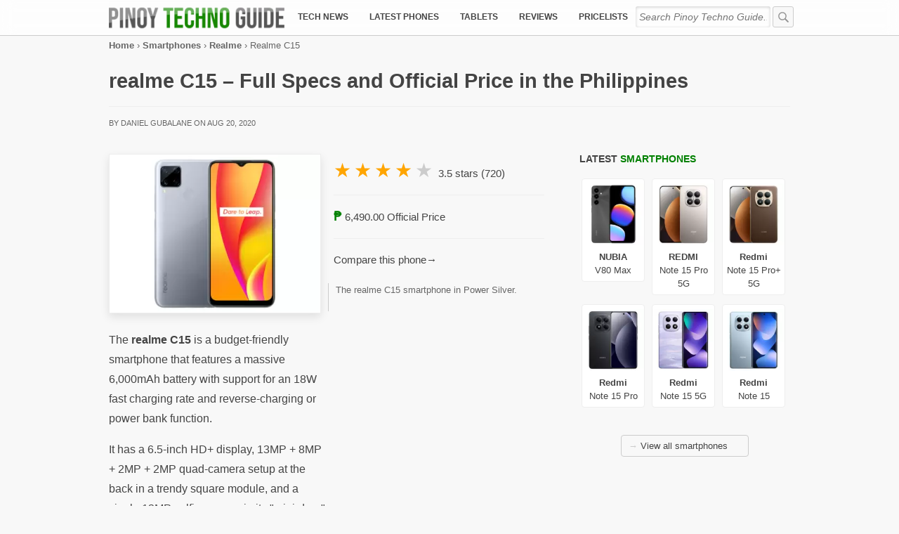

--- FILE ---
content_type: text/html; charset=UTF-8
request_url: https://www.pinoytechnoguide.com/smartphones/realme-c15
body_size: 35859
content:
<!doctype html>
<!-- Microdata markup added by Google Structured Data Markup Helper. -->
<html lang="en" xmlns="http://www.w3.org/1999/xhtml" dir="ltr">
  
<link rel="profile" href="http://gmpg.org/xfn/11" />
<meta http-equiv="Content-Type" content="text/html; charset=UTF-8" />
<meta property="fb:app_id" content="204102246366851" />
<meta property="fb:pages" content="285618378207742" />
<meta property="fb:admins" content="danielgubalane"/>
<meta name='impact-site-verification' value='90e2125d-1588-42bf-afa1-5f3c717fc640'>

<title>realme C15 – Full Specs and Official Price in the Philippines</title>
<meta name="author" content="Daniel Gubalane"/>
<meta name="viewport" content="initial-scale=1, maximum-scale=10"/>
<link rel="icon" type="image/svg+xml" href="/favicon.svg">
<link rel="alternate icon" href="/favicon.ico">

<link rel="manifest" href="/manifest.json">
<meta name="msapplication-TileColor" content="#ffffff">
<meta name="msapplication-TileImage" content="/ms-icon-144x144.png">
<meta name="theme-color" content="#ffffff">
<meta name="robots" content="max-image-preview:large">


<meta name='robots' content='index, follow, max-image-preview:large, max-snippet:-1, max-video-preview:-1' />
	<style>img:is([sizes="auto" i], [sizes^="auto," i]) { contain-intrinsic-size: 3000px 1500px }</style>
	
	<!-- This site is optimized with the Yoast SEO plugin v26.8 - https://yoast.com/product/yoast-seo-wordpress/ -->
	<meta name="description" content="The complete list of specs, special feature, and official price of the realme C15 smartphone in the Philippines." />
	<link rel="canonical" href="https://www.pinoytechnoguide.com/smartphones/realme-c15" />
	<meta property="og:locale" content="en_US" />
	<meta property="og:type" content="article" />
	<meta property="og:title" content="realme C15 - Full Specs and Official Price in the Philippines" />
	<meta property="og:description" content="The complete list of specs, special feature, and official price of the realme C15 smartphone in the Philippines." />
	<meta property="og:url" content="https://www.pinoytechnoguide.com/smartphones/realme-c15" />
	<meta property="og:site_name" content="Pinoy Techno Guide" />
	<meta property="article:publisher" content="https://www.facebook.com/PinoyTechnoGuide" />
	<meta property="article:modified_time" content="2021-01-08T14:12:09+00:00" />
	<meta property="og:image" content="https://www.pinoytechnoguide.com/wp-content/uploads/2020/08/realme-C15-large.jpg" />
	<meta property="og:image:width" content="1280" />
	<meta property="og:image:height" content="720" />
	<meta property="og:image:type" content="image/jpeg" />
	<meta name="twitter:card" content="summary_large_image" />
	<meta name="twitter:site" content="@pinoytechguide" />
	<!-- / Yoast SEO plugin. -->


<link rel="amphtml" href="https://www.pinoytechnoguide.com/smartphones/realme-c15?amp" /><meta name="generator" content="AMP for WP 1.1.11"/><style id='classic-theme-styles-inline-css' type='text/css'>
/*! This file is auto-generated */
.wp-block-button__link{color:#fff;background-color:#32373c;border-radius:9999px;box-shadow:none;text-decoration:none;padding:calc(.667em + 2px) calc(1.333em + 2px);font-size:1.125em}.wp-block-file__button{background:#32373c;color:#fff;text-decoration:none}
</style>
<style id='global-styles-inline-css' type='text/css'>
:root{--wp--preset--aspect-ratio--square: 1;--wp--preset--aspect-ratio--4-3: 4/3;--wp--preset--aspect-ratio--3-4: 3/4;--wp--preset--aspect-ratio--3-2: 3/2;--wp--preset--aspect-ratio--2-3: 2/3;--wp--preset--aspect-ratio--16-9: 16/9;--wp--preset--aspect-ratio--9-16: 9/16;--wp--preset--color--black: #000000;--wp--preset--color--cyan-bluish-gray: #abb8c3;--wp--preset--color--white: #ffffff;--wp--preset--color--pale-pink: #f78da7;--wp--preset--color--vivid-red: #cf2e2e;--wp--preset--color--luminous-vivid-orange: #ff6900;--wp--preset--color--luminous-vivid-amber: #fcb900;--wp--preset--color--light-green-cyan: #7bdcb5;--wp--preset--color--vivid-green-cyan: #00d084;--wp--preset--color--pale-cyan-blue: #8ed1fc;--wp--preset--color--vivid-cyan-blue: #0693e3;--wp--preset--color--vivid-purple: #9b51e0;--wp--preset--gradient--vivid-cyan-blue-to-vivid-purple: linear-gradient(135deg,rgba(6,147,227,1) 0%,rgb(155,81,224) 100%);--wp--preset--gradient--light-green-cyan-to-vivid-green-cyan: linear-gradient(135deg,rgb(122,220,180) 0%,rgb(0,208,130) 100%);--wp--preset--gradient--luminous-vivid-amber-to-luminous-vivid-orange: linear-gradient(135deg,rgba(252,185,0,1) 0%,rgba(255,105,0,1) 100%);--wp--preset--gradient--luminous-vivid-orange-to-vivid-red: linear-gradient(135deg,rgba(255,105,0,1) 0%,rgb(207,46,46) 100%);--wp--preset--gradient--very-light-gray-to-cyan-bluish-gray: linear-gradient(135deg,rgb(238,238,238) 0%,rgb(169,184,195) 100%);--wp--preset--gradient--cool-to-warm-spectrum: linear-gradient(135deg,rgb(74,234,220) 0%,rgb(151,120,209) 20%,rgb(207,42,186) 40%,rgb(238,44,130) 60%,rgb(251,105,98) 80%,rgb(254,248,76) 100%);--wp--preset--gradient--blush-light-purple: linear-gradient(135deg,rgb(255,206,236) 0%,rgb(152,150,240) 100%);--wp--preset--gradient--blush-bordeaux: linear-gradient(135deg,rgb(254,205,165) 0%,rgb(254,45,45) 50%,rgb(107,0,62) 100%);--wp--preset--gradient--luminous-dusk: linear-gradient(135deg,rgb(255,203,112) 0%,rgb(199,81,192) 50%,rgb(65,88,208) 100%);--wp--preset--gradient--pale-ocean: linear-gradient(135deg,rgb(255,245,203) 0%,rgb(182,227,212) 50%,rgb(51,167,181) 100%);--wp--preset--gradient--electric-grass: linear-gradient(135deg,rgb(202,248,128) 0%,rgb(113,206,126) 100%);--wp--preset--gradient--midnight: linear-gradient(135deg,rgb(2,3,129) 0%,rgb(40,116,252) 100%);--wp--preset--font-size--small: 13px;--wp--preset--font-size--medium: 20px;--wp--preset--font-size--large: 36px;--wp--preset--font-size--x-large: 42px;--wp--preset--spacing--20: 0.44rem;--wp--preset--spacing--30: 0.67rem;--wp--preset--spacing--40: 1rem;--wp--preset--spacing--50: 1.5rem;--wp--preset--spacing--60: 2.25rem;--wp--preset--spacing--70: 3.38rem;--wp--preset--spacing--80: 5.06rem;--wp--preset--shadow--natural: 6px 6px 9px rgba(0, 0, 0, 0.2);--wp--preset--shadow--deep: 12px 12px 50px rgba(0, 0, 0, 0.4);--wp--preset--shadow--sharp: 6px 6px 0px rgba(0, 0, 0, 0.2);--wp--preset--shadow--outlined: 6px 6px 0px -3px rgba(255, 255, 255, 1), 6px 6px rgba(0, 0, 0, 1);--wp--preset--shadow--crisp: 6px 6px 0px rgba(0, 0, 0, 1);}:where(.is-layout-flex){gap: 0.5em;}:where(.is-layout-grid){gap: 0.5em;}body .is-layout-flex{display: flex;}.is-layout-flex{flex-wrap: wrap;align-items: center;}.is-layout-flex > :is(*, div){margin: 0;}body .is-layout-grid{display: grid;}.is-layout-grid > :is(*, div){margin: 0;}:where(.wp-block-columns.is-layout-flex){gap: 2em;}:where(.wp-block-columns.is-layout-grid){gap: 2em;}:where(.wp-block-post-template.is-layout-flex){gap: 1.25em;}:where(.wp-block-post-template.is-layout-grid){gap: 1.25em;}.has-black-color{color: var(--wp--preset--color--black) !important;}.has-cyan-bluish-gray-color{color: var(--wp--preset--color--cyan-bluish-gray) !important;}.has-white-color{color: var(--wp--preset--color--white) !important;}.has-pale-pink-color{color: var(--wp--preset--color--pale-pink) !important;}.has-vivid-red-color{color: var(--wp--preset--color--vivid-red) !important;}.has-luminous-vivid-orange-color{color: var(--wp--preset--color--luminous-vivid-orange) !important;}.has-luminous-vivid-amber-color{color: var(--wp--preset--color--luminous-vivid-amber) !important;}.has-light-green-cyan-color{color: var(--wp--preset--color--light-green-cyan) !important;}.has-vivid-green-cyan-color{color: var(--wp--preset--color--vivid-green-cyan) !important;}.has-pale-cyan-blue-color{color: var(--wp--preset--color--pale-cyan-blue) !important;}.has-vivid-cyan-blue-color{color: var(--wp--preset--color--vivid-cyan-blue) !important;}.has-vivid-purple-color{color: var(--wp--preset--color--vivid-purple) !important;}.has-black-background-color{background-color: var(--wp--preset--color--black) !important;}.has-cyan-bluish-gray-background-color{background-color: var(--wp--preset--color--cyan-bluish-gray) !important;}.has-white-background-color{background-color: var(--wp--preset--color--white) !important;}.has-pale-pink-background-color{background-color: var(--wp--preset--color--pale-pink) !important;}.has-vivid-red-background-color{background-color: var(--wp--preset--color--vivid-red) !important;}.has-luminous-vivid-orange-background-color{background-color: var(--wp--preset--color--luminous-vivid-orange) !important;}.has-luminous-vivid-amber-background-color{background-color: var(--wp--preset--color--luminous-vivid-amber) !important;}.has-light-green-cyan-background-color{background-color: var(--wp--preset--color--light-green-cyan) !important;}.has-vivid-green-cyan-background-color{background-color: var(--wp--preset--color--vivid-green-cyan) !important;}.has-pale-cyan-blue-background-color{background-color: var(--wp--preset--color--pale-cyan-blue) !important;}.has-vivid-cyan-blue-background-color{background-color: var(--wp--preset--color--vivid-cyan-blue) !important;}.has-vivid-purple-background-color{background-color: var(--wp--preset--color--vivid-purple) !important;}.has-black-border-color{border-color: var(--wp--preset--color--black) !important;}.has-cyan-bluish-gray-border-color{border-color: var(--wp--preset--color--cyan-bluish-gray) !important;}.has-white-border-color{border-color: var(--wp--preset--color--white) !important;}.has-pale-pink-border-color{border-color: var(--wp--preset--color--pale-pink) !important;}.has-vivid-red-border-color{border-color: var(--wp--preset--color--vivid-red) !important;}.has-luminous-vivid-orange-border-color{border-color: var(--wp--preset--color--luminous-vivid-orange) !important;}.has-luminous-vivid-amber-border-color{border-color: var(--wp--preset--color--luminous-vivid-amber) !important;}.has-light-green-cyan-border-color{border-color: var(--wp--preset--color--light-green-cyan) !important;}.has-vivid-green-cyan-border-color{border-color: var(--wp--preset--color--vivid-green-cyan) !important;}.has-pale-cyan-blue-border-color{border-color: var(--wp--preset--color--pale-cyan-blue) !important;}.has-vivid-cyan-blue-border-color{border-color: var(--wp--preset--color--vivid-cyan-blue) !important;}.has-vivid-purple-border-color{border-color: var(--wp--preset--color--vivid-purple) !important;}.has-vivid-cyan-blue-to-vivid-purple-gradient-background{background: var(--wp--preset--gradient--vivid-cyan-blue-to-vivid-purple) !important;}.has-light-green-cyan-to-vivid-green-cyan-gradient-background{background: var(--wp--preset--gradient--light-green-cyan-to-vivid-green-cyan) !important;}.has-luminous-vivid-amber-to-luminous-vivid-orange-gradient-background{background: var(--wp--preset--gradient--luminous-vivid-amber-to-luminous-vivid-orange) !important;}.has-luminous-vivid-orange-to-vivid-red-gradient-background{background: var(--wp--preset--gradient--luminous-vivid-orange-to-vivid-red) !important;}.has-very-light-gray-to-cyan-bluish-gray-gradient-background{background: var(--wp--preset--gradient--very-light-gray-to-cyan-bluish-gray) !important;}.has-cool-to-warm-spectrum-gradient-background{background: var(--wp--preset--gradient--cool-to-warm-spectrum) !important;}.has-blush-light-purple-gradient-background{background: var(--wp--preset--gradient--blush-light-purple) !important;}.has-blush-bordeaux-gradient-background{background: var(--wp--preset--gradient--blush-bordeaux) !important;}.has-luminous-dusk-gradient-background{background: var(--wp--preset--gradient--luminous-dusk) !important;}.has-pale-ocean-gradient-background{background: var(--wp--preset--gradient--pale-ocean) !important;}.has-electric-grass-gradient-background{background: var(--wp--preset--gradient--electric-grass) !important;}.has-midnight-gradient-background{background: var(--wp--preset--gradient--midnight) !important;}.has-small-font-size{font-size: var(--wp--preset--font-size--small) !important;}.has-medium-font-size{font-size: var(--wp--preset--font-size--medium) !important;}.has-large-font-size{font-size: var(--wp--preset--font-size--large) !important;}.has-x-large-font-size{font-size: var(--wp--preset--font-size--x-large) !important;}
:where(.wp-block-post-template.is-layout-flex){gap: 1.25em;}:where(.wp-block-post-template.is-layout-grid){gap: 1.25em;}
:where(.wp-block-columns.is-layout-flex){gap: 2em;}:where(.wp-block-columns.is-layout-grid){gap: 2em;}
:root :where(.wp-block-pullquote){font-size: 1.5em;line-height: 1.6;}
</style>
<link rel="https://api.w.org/" href="https://www.pinoytechnoguide.com/wp-json/" /><link rel="alternate" title="JSON" type="application/json" href="https://www.pinoytechnoguide.com/wp-json/wp/v2/smartphones/21539" /><link rel='shortlink' href='https://www.pinoytechnoguide.com/?p=21539' />
<link rel="alternate" title="oEmbed (JSON)" type="application/json+oembed" href="https://www.pinoytechnoguide.com/wp-json/oembed/1.0/embed?url=https%3A%2F%2Fwww.pinoytechnoguide.com%2Fsmartphones%2Frealme-c15" />
<link rel="alternate" title="oEmbed (XML)" type="text/xml+oembed" href="https://www.pinoytechnoguide.com/wp-json/oembed/1.0/embed?url=https%3A%2F%2Fwww.pinoytechnoguide.com%2Fsmartphones%2Frealme-c15&#038;format=xml" />

  <!--[if lt IE 9]>
    <script src="https://cdnjs.cloudflare.com/ajax/libs/html5shiv/3.7.3/html5shiv.js"></script>
  <![endif]-->


  
<style type="text/css">
.featured-post-contents,
.featured_caption,	
.index-title,
.pagination,
.post-item,
.post-item-contents {
    box-sizing: border-box
}

body,
fieldset,
form,
html,
legend,
li,
ol,
ul {
    margin: 0;
    padding: 0;
    font-family: apple-system, BlinkMacSystemFont, "Segoe UI", Helvetica, Roboto, Arial, sans-serif;
    line-height: 1.5;
    color: #444;
	-webkit-font-smoothing: subpixel-antialiased;
}

body,
html {
    width: 100%;
    height: 100%;
	scroll-behavior: smooth;
}

h1,
h2,
h3,
h4,
h5,
h6,
p {
    margin-top: 0
}

fieldset,
img {
    border: 0
}

legend {
    color: #000
}

li {
    list-style: none
}

sup {
    vertical-align: text-top
}

sub {
    vertical-align: text-bottom
}

table {
    border-collapse: collapse;
    border-spacing: 0
}

caption,
td,
th {
    text-align: left;
    vertical-align: top;
    font-weight: 400
}

#menu,
#menu-button,
.button,
.lazada3,
.navigation a {
    text-align: center;
}

input,
select,
textarea {
    font-size: 90%;
    line-height: 1.1
}

abbr,
acronym {
    border-bottom: .1em dotted;
    cursor: help
}

a {
    text-decoration: none
}



a:hover {
    text-decoration: underline
}

.post_meta {
	margin-top: .5em;
	margin-bottom: .5em;
}
.adx {
	min-height: 150px;
}

.green_ghost {
    border: solid 1px green;
    padding: 0 5px;
    border-radius: 5px;
}

.green_pill {
    color: #fff;
    display: inline-block;
    padding: 2px 8px;
    font-size: .75em;
    border-radius: 5px;
    background: green;
	text-transform: uppercase;
	margin-right: 4px;
	text-decoration: none;

}

.promo_x {
	max-width: 100%;
}
.promo_x img {
	max-width: 100%;
	min-height: 100px;
	height: auto;
}

.s_label {
	color: #666;
    display: inline-block;
    padding: 3px 8px;
    border-radius: 3px;
    background: #ccc;
	text-transform: uppercase;
	margin-right: 4px;
	text-decoration: none;
}

.orange_pill {
    display: inline-block;
    padding: 2px 8px;
    font-size: .75em;
    border-radius: 5px;
	text-transform: uppercase;
	margin-right: 4px;
	line-height: 2em;
    font-weight: bold;
	transition: ease-in 0.2s;
	border: solid 1px orange;
}
.orange_pill:hover {
	border: solid 1px green;
	color: orange;
}

.gray_pill {
    color: #fff;
    display: inline-block;
	text-decoration: none;
    padding: 2px 8px;
    font-size: .75em;
    border-radius: 5px;
    background: gray;
	text-shadow: 0px 0px 1px 2px rgba(0,0,0,.3);
	text-transform: uppercase;
	margin-right: 4px;
}

.articlebody blockquote {
    background: #fff;
    padding: 2% 5%;
    border-radius: 4px;
    box-shadow: 1px 4px 5px rgba(0,0,0,.1);
    border: solid 1px #eee;
    border-bottom: solid 1px #ddd;
    margin: 0;
    margin-bottom: 1em;
}

blockquote.tiktok-embed {
    box-shadow: none;
    border: none;
}

.flxd {
		margin-bottom: 2em;
		margin-top: 2em;
		min-height: 120px;
		width: 100%;
}


.adx2022 {
	background: #eeeeee;
}
#main [id^="innity_adslot"]{
    margin-bottom: 3em !important;
	min-height: 200px;
}

.innity-apps-growplus {
	margin-top: 1em !important;
	margin-bottom: 1em !important;
}

.mobile_img img {
	background: #eee;
}
.specslist-list li {
    margin-bottom: 0.5em;
}
#main .innity-in-post::after {
    content: "";
    display: block;
    height: 2em;
}

#main .innity-in-post::before {
    content: "";
    display: block;
    height: 1em;
}

.pricelist-ad1 {
    margin-bottom: 1em;
}

.logo-img {
	background: green;
    border-radius: 50%;
}
.body_img {
	width: 100%;
	height: auto;
}

.aligncenter {
    margin: auto;
	max-width: 100%;
	height: auto;
    text-align: center;
    align-self: center;
    display: block;
    align-content: center;
}

#header {
    width: 100%;
    height: 50px;
    position: fixed;
    top: 0;
    left: 0;
    z-index: 999999;
    background: rgba(255,255,255,0.75);
	backdrop-filter: blur(10px);
    border-bottom: solid 1px #ccc;
    transition: ease-in .2s;
}

.fix-it {
    position: fixed;
    left: 0;
    background: #fff !important;
    border-bottom: solid 1px #ccc;
    margin-top: -1px;
	box-shadow: 0 0 10px rgba(0, 0, 0, .2);
	z-index: 8;
}
.fix-bread {
	margin-top: 100px !important;
}
.fix-mobile-img {
	margin-bottom: 60px !important;
}

.adx_home {
	margin-bottom: 2em;
	min-height: 200px;
}

.recent-reviews li {
	margin: auto;
	margin-bottom: 20px;
	height: 150px;
	width: 100%;
	overflow: hidden;
	box-shadow: 5px 5px 50px rgb(0 0 0 / 10%);
	transition: ease-in 0.2s;
}
.recent-reviews li:hover {
	box-shadow: 5px 5px 50px rgb(0 0 0 / 20%);
}
.recent-reviews li a {
	display: block;
    width: 100%;
    height: 150px;
	color: inherit;
}
.recent-reviews li a:hover {
	text-decoration: none;
}
.recent-reviews li img {
    width: 150px;
	height: 150px;
	float: left;
	margin-right: 10px;
}
.rr_brand {
    display: inline-block;
    background: green;
    color: #fff;
    padding: 2px 12px;
    font-size: .8em;
    margin-top: 8px;
    border-radius: 4px;
}
.rr_title {
    display: block;
    color: #333;
    margin-top: 5px;
}
.rr_label {
    display: block;
	font-size: .8em;
}
.rr_label .little_stars {
    color: orange;
    font-size: 1.5em;
}

/*
.recent-reviews li {
	margin: auto;
	margin-bottom: 20px;
	height: 150px;
	width: 100%;
	max-width: 300px;
	overflow: hidden;
	box-shadow: 5px 5px 50px rgb(0 0 0 / 10%);
}
.recent-reviews li a {
	display: block;
    width: 100%;
    height: 150px;
}
.recent-reviews li img {
    width: 150px;
	height: 150px;
	float: left;
}
.rr_title {
    display: block;
    width: 220px;
    position: absolute;
    margin-left: 80px;
    background: rgba(0 130 0 / 80%);
    color: #fff;
    margin-top: 10px;
    padding: 10px;
    box-sizing: border-box;
    height: 40px;
    overflow: hidden;
    font-size: 15px;
    font-weight: bold;
    line-height: 15px;
    vertical-align: middle;
	box-shadow: -5px 10px 10px rgb(0 0 0 / 20%);
    border: solid 1px #aeebae;
	transition: ease-in 0.2s;
}
.rr_title:hover {
	padding-left: 14px;
	background: green;
}
.rr_label {
    width: 180px;
    z-index: 4;
    height: 80px;
    position: absolute;
    margin-top: 60px;
    display: block;
    margin-left: 120px;
    box-sizing: border-box;
    padding: 5px;
    color: #666;
    text-align: right;
	font-size: .8em;
}
.rr_label .little_stars {
    color: orange;
    font-size: 1.8em;
}
*/
.widget .section-title {
	padding-top: 0;
}

.shadow {
    box-shadow: 0 0 10px rgba(0, 0, 0, .2);
}

.banner001 {
	width: 100%;
	text-align: center;
	margin: auto;
	height: 300px;
	border-bottom: solid 1px #f8f8f8;
	
}
.banner002 {
	width: 94%;
	margin: auto;
}
.banner002 ins {
	background-color: #f8f8f8;
}

.site-width {
    width: 100%;
    max-width: 970px;
    margin: auto;
	box-sizing: border-box;
}

.header-width {
    height: 50px;
    display: flex;
    flex-direction: row;
    align-items: center;
    padding-right: 5px;
}

.logo {
    display: block;
    margin-left: 5px;
    height: 40px;
}

.header-search {
    width: auto;
    flex-grow: 1;
    margin-left: 5px
}

.green {
	color: green;
}
.red {
	color: red;
}


.searchx {
	float: none !important;
    margin-bottom: 60px;
    margin-left: 0;
}

.header-search #search {
    border: none;
    height: 30px;
    line-height: 30px;
    font-style: italic;
    width: 96%;
    transition: ease-in .2s;
	background: transparent;
}

#fb-opn {
    background: #4267b2;
    color: #fff;
    width: 100%;
    border: none;
    font-size: 1em;
    line-height: 2em;
    border-radius: 4px;
    cursor: pointer;
    font-weight: bold;
	
}

.iframe2 {
    position: relative;
    overflow: hidden;
    padding-top: 56.25%;
}

.iframe3 {
    position: absolute;
    top: 0;
    left: 0;
    width: 100%;
    height: 100%;
    border: 0;
}

.google-auto-placed {
    padding: 1.5em 0;
}

.fb-opn {
    background-color: #ccc !important;
    visibility: hidden;
	  opacity: 0;
	  transition: visibility 0s 2s, opacity 2s linear;
}

.header-search button {
    display: none
}

.post-links {
	margin-top: 2em;
	margin-bottom: 3em;
}

#menu-button {
    width: 30px;
    height: 40px;
    line-height: 38px;
    color: #666;
    font-size: 20px;
    display: block;
    text-decoration: none;
    padding-left: 10px;
    padding-top: 9px
}

.wp-caption.alignright {
    width: auto !important;
    float: right;
    margin-left: 5px;
}

.wp-caption {
    max-width: 100%;
    box-sizing: border-box;
}

.comments-area {
	display: none;
}

.hide {
    display: none
}

.latest-phones {
    width: 100%;
	
}

.aligned-images {
    width: 100%;
    max-width: 600px;
}

.aligned-images .alignnone {
    float: left;
    width: 33.33% !important;
    overflow: hidden;
}

.in-feed-article {
	padding-bottom: 20px;
}

.xtr15 {
    width: 300px;
    height: 250px;
}

.in-feed-specs {
	padding: 5px;
	box-sizing: border-box;
	text-align: center;
	padding-bottom: 1px;
}

.end-specs {
    margin: auto;
    width: 300px;
    height: 250px;
}

.x20 {
	margin: auto;
	text-align: center;
}

.latest-smartphones-single .latest-phone {
	width: 150px;
	background: #fff;
    border-radius: 3px;
    margin-right: 10px;
	border: solid 1px #e5e5e5;
	
}

.latest-smartphones-single .section-link {
	max-width: 140px;
}

.latest-phone {
    width: 90px;
    overflow: hidden;
    display: inline-block;
    vertical-align: text-top;
    margin-bottom: 10px;
    transition: ease-in 0.2s;
    padding-bottom: 5px;
    border: solid 1px #fff;
	box-sizing: border-box;
	margin-left: 3px;
    margin-right: 3px;
}
.latest-phone:hover {
    border: solid 1px #ccc;
    box-shadow: 0px 2px 3px rgba(0,0,0,.2);
    border-radius: 4px;
}
.latest-phone:hover>a {
    text-decoration: none;
}
.widget-link {
    margin: auto;
    margin-top: 5px;
    width: 160px;
    display: block;
    font-size: .8em;
    border: solid 1px #ccc;
    padding: 5px 10px;
    border-radius: 4px;
    color: inherit;
	transition: ease-in 0.2s;
}

.sidebar-ad1 {
	background: #eee;
	margin: auto;
	width: 300px;
	height: 250px;
}

.sidebar-ad2 {
	margin: auto;
	width: 300px;
}

.list {
	counter-reset: list_item;
}

.list li {
    margin-top: 2em;
    margin-bottom: 3em;
    display: block;
    padding-bottom: 2em;
}

.list_item:before {
	counter-increment: list_item;
    content: counter(list_item) ". ";
    display: inline-block;
    margin-right: .2em;
	color: green;
}

.list_item {
	display: inline-block;
	max-width: 70%;
	font-size: 1.2em !important;
}

.list li h2 a {
	color: inherit;
}

.list li a:hover {
	color: inherit;
}

.list_score {
    display: inline-block;
    font-size: 1.2em;
    font-weight: bold;
    color: green;
}

.list_price {
	font-size: 1em;
}

.list_img {
    float: left;
    border: solid 1px #eee;
    margin-right: 1em;
	max-width: 35% !important;
}

.list_highlights {
    min-height: 150px;
	font-size: .9em;
	line-height: 1.6em;
}

.list_highlights span:before {
	content: "• ";
	display: inline;
}


.ad-info {
    display: none;
    position: absolute;
    margin-left: 284px;
    margin-top: -258px;
    font-size: 16px;
    color: rgba(255,255,255,.8);
}
.ad-info:hover {
    color: rgba(255,255,255,1);
}

.specs-latest-phones h3 {
    font-size: 1em;
    font-weight: normal;
    padding-top: 1em;
}
.specs-latest-phones {
    border-bottom: solid 1px #eee;
    margin-bottom: 2em;
}
.widget-link:hover {
	text-decoration: none;
	box-shadow: 0px 2px 3px rgba(0,0,0,.1);
	border: solid 1px #999;
}

.latest-phone a {
    color: inherit;
}
.new-phone {
    width: 100%;
    height: auto;
}
.new-brand {
    display: block;
    text-align: center;
    font-size: .8em;
    font-weight: bold;
}
.new-name {
    display: block;
    text-align: center;
    font-size: .8em;
}

.show {
    display: block !important;
}

.banner2 {
    width: 100%;
    text-align: center;
    padding: 5px 0;
	background: #f8f8f8;
    border-bottom: solid 1px #eee;
	transition: ease-in 0.2s;
}

.banner2:hover {background: #ddd}

.x33cvr {
    width: 92%;
    height: 250px;
    background: #fff;
    position: absolute;
    margin-top: -280px;
	display: none;
}
.x34cvr {
	width: 92%;
    height: 250px;
    background: #f1f1f1;
    margin-top: -280px;
}

.banner2-wrapper {
    width: 100%;
    max-height: 90px;
	overflow: hidden;
    margin: auto;
}
.mn_mobile {
	width: 90%;
	margin-left: 4%;
	margin-top: 1em;
	margin-bottom: 2em;
}

#main {
    padding-top: 50px;
}

.ph-content {
	max-width: 92%;
	margin: auto;
}

.ph-photo {
	float: left;
}

.ph-article {
    float: left;
    max-width: 520px;
    margin-left: 20px;
}

.comment_header {
	font-size: 1.4em;
	color: #666;
	margin-bottom: 10px;
}
.comment_button {
	border: solid 1px #ccc;
	border-radius: 5px;
	width: 100%;
	display: block;
	text-align: center;
	padding: 10px;
	box-sizing: border-box;
	color: inherit;
}
.comment_button:hover {
	border: solid 1px #666;
	text-decoration: none;
}

.yt, .yt iframe {
    width: 100%;
    aspect-ratio: 16/9;
	height: auto;
	background: #000;
}

.featured-image {
    width: 100%;
    height: auto;
    min-height: 100px
}

.featured-post-image {
    width: 100%;
    height: 300px;
	background: rgba(0,0,0,.01);
    background-repeat: no-repeat;
    background-size: cover;
    background-position: center;
	// box-shadow: inset 5px 5px 20px rgba(0,0,0,.08);
}

.featured-post-image.wide {
	height: 180px;
}	


.featured-label {
    padding: 3px 8px;
    background: rgba(0, 0, 0, .5);
    color: #fff;
    text-transform: uppercase;
    font-size: .7em;
    float: left;
    z-index: 2
}

.index-header {
    font-size: 1.4em;
    border-bottom: solid 1px #eee;
    padding-bottom: .5em;
    max-width: 620px
}

.rec {
    width: 180px;
    height: 200px;
    background-size: cover;
    background-position: center;
    border: solid 1px #ccc;
    border-radius: 4px;
	transition: ease-in 0.2s;
}

.rec_title {
    display: block;
    margin-top: 1em;
    margin-bottom: 1em;
    font-size: .9em;
    color: #444;
    font-weight: bold;
    width: 180px;
    text-align: center;
}

.articlebody img, .separator a img {
    max-width: 100%;
    height: auto;
}

.separator a {
    margin-left: 0 !important;
    margin-right: 0 !important;
}

#abdMasthead {
    margin: auto;
	height: auto !important;
}
#abdMasthead iframe {
	margin-top: 5px !important;
}

.masthead {
	overflow: hidden;
}

#masthead-aff {
    margin: auto;
    margin-top: 5px;
    max-width: 970px;
	min-height: 250px;
}

#AbdPopupAd iframe {
	max-width: 468px;
	max-height: 280px;
	overflow: hidden;
}

.rec_button {
    display: block;
    width: 80px;
    background: orange;
	border: solid 1px orange;
    color: #fff;
    text-align: center;
    font-size: .9em;
    font-weight: bold;
    height: 80px;
    line-height: 80px;
    border-radius: 50%;
    float: left;
    margin-top: -140px;
    margin-left: 200px;
}

.recs a:hover {
	text-decoration: none;
}

.rec_button:hover {
	background: #fff;
	color: orange;
}

.rec:hover {
	border: solid 1px #999;
}



.mobile-banner-close {
    display: inline-block;
    position: absolute;
    right: 0;
    width: 20px;
    height: 20px;
    background: rgba(255,255,255,0.75);
	backdrop-filter: blur(10px);
	margin-top: -25px;
    color: #ccc;
    line-height: 20px;
	color: #666;
	font-size: 20px;
	font-weight: bold;
	line-height: 20px;
	box-shadow: -3px -5px 5px rgba(0,0,0,.1);
	border-top-left-radius: 5px;
}
.mobile-banner-close:hover {
	color: #000;
	text-decoration: none;
}

.table-of-contents li {
    list-style: none;
    display: inline-block;
    padding: 5px;
    margin-bottom: 5px;
    background: #f8f8f8;
    border: solid 1px #eee;
    border-radius: 3px;
    margin-right: 5px;
    text-transform: uppercase;
    font-size: 90%;
	border-top: solid 1px #fff;
	box-shadow: 0px -1px 0px #eee;
}
.table-of-contents li a {
	color: inherit;
}

.table-of-contents li:hover {
	box-shadow: 0px -1px 0px #ddd;
	border: solid 1px #ddd;
	border-top: solid 1px #fff;
	background: #f5f5f5;
}
.table-of-contents li a:hover {
	text-decoration: none;
}

.table-of-contents {
	margin-bottom: 2em;
	margin-left: 10px;
    font-size: 90%;
}

.promo {
    margin-bottom: 10px;
    margin-top: 10px;
    background: #fff;
    padding: 10px;
    width: 100%;
    box-sizing: border-box;
    box-shadow: 0 2px 6px rgba(0,0,0,.1);
}

.promo a {
	font-weight: normal;
    color: inherit;
    text-decoration: underline;
    font-size: 90%;
}

.banner-info {
	display: inline-block;
    position: absolute;
    margin-left: 713px;
    width: 15px;
    height: 15px;
    background: rgba(0,0,0,.6);
    color: #eee;
    line-height: 13px;
    font-size: 12px;
    font-family: serif;
    font-style: italic;
}
.banner-info:hover {
	color: #fff;
    text-decoration: none;
    background: #000;
}

.index-header a {
    color: inherit
}

#if_abd_media_1493894211 {
    box-shadow: -5px 5px 15px rgba(0,0,0,.5);
    background: #fff;
    padding: 5px;
}

.fixedtop {
    position: fixed;
    top: 49px !important;
    background: #fff;
    border: solid 10px #fff;
    margin-left: -10px;
    box-shadow: 0px 5px 5px rgba(0,0,0,.3);
    z-index: 10;
}

.index-header a:hover {
    color: inherit;
    text-decoration: none
}

.featured-post {
    margin-bottom: 2em
}

.wp-caption img {
    max-width: 100%;
    height: auto;
}

.cta .arrow {
    font-size: 20px;
    display: inline-block;
    margin-left: 10px;
    width: 20px;
    height: 20px;
    background: #006d00;
    border-radius: 50%;
    line-height: 15px;
    margin-top: 3px;
    position: absolute
}

#menu a,
.button {
    line-height: 40px;
    font-weight: 700;
    text-decoration: none;
    text-transform: uppercase
}

.index-title {
    width: 100%;
    padding: .5em 2% 0;
    font-size: 1.2em
}

.content {
    width: 100%;
    margin: auto
}

.pagination {
    border-top: solid 1px #ccc;
    margin-top: 2em;
    padding-top: 1em;
}

.pagination ul li {
    margin-left: 0!important;
	margin-right: 5px;
}

.pagination li {
    display: inline
}

.pagination li a,
.pagination li a:hover,
.pagination li.active a,
.pagination li.disabled {
    color: #fff;
    text-decoration: none;
    background-color: #666;
    border-radius: 3px;
    cursor: pointer;
    padding: 10px;
    display: inline-block;
    margin-top: 10px
}

.pagination li a:hover,
.pagination li.active a {
    background-color: green
}

.featured_caption {
    padding-bottom: .5em;
    font-size: 80%;
    color: #666;
    border-bottom: solid 1px #eee;
    margin-bottom: 1em
}

.header-search #search:focus {
    border: none;
    outline: 0;
    box-shadow: inset 0 0 5px rgba(0, 0, 0, .2);
    border-radius: 4px;
    padding-left: 5px
}

.articlebody p:first-child:first-letter {
	
}
.tablepress-table-description{clear:both;display:block}.tablepress{border-collapse:collapse;border-spacing:0;width:100%;margin-bottom:1em;border:none}.tablepress td,.tablepress th{padding:8px;border:none;background:0 0;text-align:left;float:none!important}.tablepress tbody td{vertical-align:top}.tablepress tbody td,.tablepress tfoot th{border-top:1px solid #ddd}.tablepress tbody tr:first-child td{border-top:0}.tablepress thead th{border-bottom:1px solid #ddd}.tablepress tfoot th,.tablepress thead th{background-color:#d9edf7;font-weight:700;vertical-align:middle}.tablepress .odd td{background-color:#f9f9f9}.tablepress .even td{background-color:#fff}.tablepress .row-hover tr:hover td{background-color:#f3f3f3}.tablepress img{margin:0;padding:0;border:none;max-width:none}.dataTables_wrapper{clear:both;margin-bottom:1em}.dataTables_wrapper .tablepress{clear:both;margin:0!important}.dataTables_length{float:left;white-space:nowrap}.dataTables_filter{float:right;white-space:nowrap}.dataTables_wrapper .dataTables_filter input{margin-left:.5em}.dataTables_info{clear:both;float:left;margin:4px 0 0}.dataTables_paginate{float:right;margin:4px 0 0}.dataTables_paginate a{color:#111!important;display:inline-block;outline:0;position:relative;text-decoration:underline;text-decoration:none;margin:0 5px}.dataTables_paginate a:first-child{margin-left:0}.dataTables_paginate a:last-child{margin-right:0}.paginate_button:hover{cursor:pointer;text-decoration:none}.paginate_button.disabled{color:#999!important;text-decoration:none;cursor:default}.paginate_button.current{font-weight:700;text-decoration:none;cursor:default}.dataTables_paginate.paging_simple{padding:0 15px}.paging_simple .paginate_button.next:after,.paging_simple .paginate_button.previous:before{text-align:left;font-family:TablePress;font-size:14px;font-weight:700;-webkit-font-smoothing:antialiased;content:"\f053";text-shadow:.1em .1em #666;position:absolute;top:0;right:auto;bottom:0;left:-14px;margin:auto;height:14px;width:14px;line-height:1}.paging_simple .paginate_button.next:after{text-align:right;content:"\f054";left:auto}.paginate_button:after,.paginate_button:before{color:#d9edf7}.paginate_button:hover:after,.paginate_button:hover:before{color:#049cdb}.paginate_button.disabled:after,.paginate_button.disabled:before{color:#f9f9f9}.dataTables_processing{display:none}.dataTables_scroll{clear:both}.dataTables_scrollBody{-webkit-overflow-scrolling:touch}.dataTables_wrapper .dataTables_scroll div.dataTables_scrollBody td>div.dataTables_sizing,.dataTables_wrapper .dataTables_scroll div.dataTables_scrollBody th>div.dataTables_sizing{height:0;overflow:hidden;margin:0!important;padding:0!important}.tablepress .sorting,.tablepress .sorting_asc,.tablepress .sorting_desc{position:relative;padding-right:20px;cursor:pointer;outline:0}.tablepress .sorting:after,.tablepress .sorting_asc:after,.tablepress .sorting_desc:after{font-family:TablePress;font-weight:400;font-size:14px;-webkit-font-smoothing:antialiased;position:absolute;top:0;bottom:0;left:auto;right:6px;margin:auto;height:14px;line-height:1}.tablepress .sorting:after{content:"\f0dc"}.tablepress .sorting_asc:after{content:"\f0d8";padding:0 0 2px}.tablepress .sorting_desc:after{content:"\f0d7"}.tablepress .sorting:hover,.tablepress .sorting_asc,.tablepress .sorting_desc{background-color:#049cdb}.dataTables_scrollBody .tablepress thead th:after{content:""}.dataTables_wrapper:after{content:"";display:block;clear:both;visibility:hidden;line-height:0;height:0}.dataTables_wrapper label input,.dataTables_wrapper label select{display:inline;margin:2px;width:auto}

.schedule-laz122018 {
	
}

.schedule-laz122018 td:first-child {
	width: 20%;
}
.schedule-laz122018 td:nth-child(3) {
	width: 10%;
}
.schedule-laz122018 td:nth-child(4) {
	width: 15%;
	font-weight: bold;
}


.smartphone-specs-table {
	margin-bottom: 4em;
    border: solid 1px #eee;
    box-shadow: 0 5px 5px rgba(0,0,0,.1);
}

.smartphone-specs-table th {
    font-size: 1.4em;
    font-weight: bold;
    padding: 5px;
    background: #f5f5f5;
    border-bottom: solid 1px #eee;
}

.smartphone-specs-table td:first-child {
    background: #f5f5f5;
}

.smartphone-specs-table td {
    padding: 5px;
    border-bottom: solid 1px #eee;
}

.ptg-list {
	counter-reset: counter1;
}
.ptg-list li {
    margin-bottom: 1em;
}
.ptg-list li:before {
	content: counter(counter1);
	counter-increment: counter1;
    float: left;
    margin-right: 5px;
    width: 30px;
    height: 30px;
    line-height: 30px;
    background: green;
    color: #fff;
    text-align: center;
    font-weight: bold;
    border-radius: 50%;
    box-shadow: 1px 1px 3px rgba(0,0,0,.2);
}

#menu {
    position: fixed;
    top: 50px;
    left: 0;
    z-index: 10;
    width: 100%;
    box-shadow: 0 15px 20px rgba(0, 0, 0, .2);
    border-bottom: solid 1px #bbb;
	background: #fff;
}

.post-item .medium,
.post-item .thumbnail-wrapper img {
    box-shadow: 0 0 2px rgba(0, 0, 0, .2)
}

.review-card-read {
	font-size: 12px;
    float: right;
    line-height: 26px;
    color: #fff;
    background: green;
    padding: 0 10px;
    border-radius: 3px;
	transition: ease-in 0.2s;
}

.review-card-read:hover {
	text-decoration: none;
	background: #006700;
	color: #fff;
}

.review-card-permalink {
	color: inherit;
}

.review-card-share {
    font-size: 12px;
    float: right;
    line-height: 26px;
    color: #666;
    background: #fff;
    padding: 0 10px;
    border-radius: 3px;
    transition: ease-in 0.2s;
    border: solid 1px;
}

.review-card-share:hover {
	text-decoration: none;
	background: #ddd;
	color: #666;
}

.review-cards-wrapper {
	margin-top: 20px;
}



.review-cards-wrapper .review-card {
    width: 300px;
    display: inline-block;
    margin-right: 20px;
}

.review-cards-wrapper .review-card h2 {
    font-size: 1.2em;
    line-height: 1.2em;
    margin-bottom: 0.5em;
}

.review-cards-wrapper .review-card .review-card-image {
    max-height: 180px;
    min-height: 180px;
    overflow: hidden;
}

.review-cards-wrapper .review-card .review-card-image img {
	min-height: 180px;
}

.review-cards-wrapper .review-card .review-card-details {
    padding-left: 0;
    margin-top: 10px;
    min-height: 160px;
    margin-bottom: 20px;
}

#menu a {
    display: block;
    width: 100%;
    margin: auto;
    height: 40px;
    border-top: solid 1px #ccc;
    color: #444;
    font-size: 90%
}

.bar1,
.bar2,
.bar3 {
    width: 24px;
    height: 4px;
    background-color: #666;
    margin-top: 4px;
    transition: .4s;
    display: block
}

.brands,
.lazada3,
.recent-posts li img {
    transition: ease-in .2s
}

.change .bar1 {
    -webkit-transform: rotate(-45deg) translate(-6.5px, 5px);
    transform: rotate(-45deg) translate(-6.5px, 5px)
}

.change .bar2 {
    opacity: 0
}

.change .bar3 {
    -webkit-transform: rotate(45deg) translate(-6.5px, -5px);
    transform: rotate(45deg) translate(-6.5px, -5px)
}

.post-title {
    font-size: 1.6em;
    padding-top: .5em;
}

.ad1,
.ad2 {
    padding: 2em 0;
    width: 300px;
    height: 250px
}

.post-details {
    font-size: 70%;
    color: #666;
    text-transform: uppercase;
    margin-bottom: 10px;
	margin-top: 5px;
}

.float {
    width: 300px;
    height: 250px;
    position: fixed;
    right: 5px;
    bottom: 5px;
    border: solid 1px #999;
    padding: 5px;
    background: #fff;
    box-shadow: -6px 10px 7px rgba(0,0,0,.5);
}

.floater-protector {
	margin-top: 1em;
	margin-bottom: 1em;
}

.ad {
    background: #fff;
    margin: 10px 0
}

.ad1 {
    margin: auto
}

.ad2 {
    margin: auto auto 1em
}

.ad3 {
    width: 336px;
    height: 280px;
    margin: 0
}
.responsive-ad1 {
    width: 100%;
    height: 280px;
    margin: auto;
    padding-top: 2em;
    padding-bottom: 5em;
}
.featured-image-ad {
	width: 300px;
	height: 600px;
	margin: auto;
	margin-bottom: 2em;
}
.ad-inside-post {
    width: 100%;
    max-height: 280px;
    text-align: center;
    margin: 3em 0;
}
.ad-after-post {
    width: 100%;
    text-align: center;
    margin-top: 5em;
	margin-bottom: 3em;
    height: 250px;
}

.article-wrapper h2 {
    font-size: 1.4em;
}

.sim_phones {
    width: 100%;
    display: flex;
    flex-direction: row;
	flex-wrap: wrap;
	border-top: solid 1px #f5f5f5;
	padding-top: 1em;
}

.sim_phone {
	width: 32%;
    display: inline-block;
    box-sizing: border-box;
    text-align: center;
    font-size: .8em;
	margin-bottom: 20px;
	padding: 10px 0;
	background-color: #fff;
	border: solid 1px #fff;
	transition: ease-in 0.2s;
	margin-bottom: 2em;
}
.sim_phone a {
	color: inherit;
}
.sim_phone a.sim_compare {
    padding: 5px 10px;
    margin: auto;
    display: block;
    color: #555;
    width: 80%;
    margin-top: 10px;
    box-sizing: border-box;
    border-radius: 5px;
    text-transform: uppercase;
    font-size: .9em;
    font-weight: bold;
    transition: ease-in 0.2s;
    border: solid 1px #bbb;
    box-shadow: 0 2px 3px rgba(0,0,0,.1);
}
.sim_phone a.sim_compare:hover {
    text-decoration: none;
    box-shadow: 0 3px 5px rgba(0,0,0,.3);
}
.compare_end_links {
    width: 50%;
	border: solid 1px #eee;
	box-sizing: border-box;
	border-radius: 5px;
	padding: 2em 0;
	max-height: 260px;
}
.compare_end_links button {
    display: block;
    width: 80%;
    background: green;
	margin-top: 1em;
    color: #fff;
    padding: 10px 20px;
    text-align: center;
    box-sizing: border-box;
	border: solid 1px #006600;
    margin: auto;
    border-radius: 5px;
	text-transform: uppercase;
    font-weight: bold;
}
.sim_phone img {
	width: 100%;
	height: auto;
}
.sim_phone_name {
    height: 5em;
    display: block;
	color: inherit;
	font-weight: bold;
	padding: 0 5px;
}

.table1 {
    border: solid 1px #eee;
    box-sizing: border-box;
    margin: 2em 0;
}
/*
.article-wrapper {
    margin-top: 2em;
}
*/
.table1 td:first-child {
    background: #f6f6f6;
}
.table1 td:first-child {
    background: #f6f6f6;
    width: 25%;
    text-transform: uppercase;
    font-size: .9em;
    vertical-align: middle;
    text-shadow: 1px 1px 0px #fff;
}
.wp-caption.alignleft {
    float: left;
}
.table1 tr {
    border-bottom: solid 1px #eee;
}
.table1 td {
    padding: 3px;
    font-size: .95em;
}

.article ul li {
    list-style: disc;
    margin-left: 20px;
	margin-bottom: .5em;
}

.feature-banner-wrapper {
    background: #000;
    min-height: 250px;
    width: 100%;
    background-image: url(https://www.pinoytechnoguide.com/wp-content/uploads/2018/01/Smart-Prepaid-Load-Cards.jpg);
    background-size: cover;
    background-position: top center;
}

.feature-banner-container {
    width: 100%;
    margin: auto;
    min-height: 250px;
    background: linear-gradient(to left, rgba(0,0,0,.3), rgba(0,0,0,1));
	padding-bottom: 10px;
}

.feature-banner {
    width: 92%;
    max-width: 970px;
    margin: auto;
    min-height: 250px;
}

.section-link {
    display: block;
    text-align: right;
    margin-bottom: 1em;
    color: inherit;
    font-weight: bold;
    font-size: 90%;
}

.xtw {
    width: 100%;
    text-align: center;
    background: #fff;
    padding-top: 5px;
	padding-bottom: 2px;
}

.xtw-all {
	margin-top: 0;
	padding-bottom: 0;
}

.benchmark_table tr td {
    font-size: 90%;
}

.adsense_leaderboard {
	background: #f8f8f8 ;
}

.feature-banner-content h2 {
    font-size: 3em;
    color: #fff;
    text-shadow: 0px 1px 3px #000;
    font-weight: normal;
	margin-bottom: 10px;
	padding-top: 20px;
}

.feature-banner-content h2 a {
	color: inherit;
}

.feature-banner-content h2 a:hover {
	color: inherit;
	text-decoration: none !important;
	background: green;
}

.feature-banner-content p {
    font-size: 1.2em;
    color: #eee;
    font-family: serif;
    font-style: italic;
	border-left: solid 1px green;
	padding-left: 10px;
	padding-bottom: 20px;
}

.feature-banner-content p a {
	color: #fff;
	border-bottom: solid 1px green;
}

.feature-banner-content p a:hover {
	background: green;
	text-decoration: none;
}

.latest-smartphones-wrapper {
    width: 100%;
    background: #fff;
	border-bottom: solid 1px #fff;
}

.latest-smartphones {
    width: 100%;
    max-width: 970px;
    margin: auto;
	padding-top: 5px;
	// border-bottom: solid 1px #f8f8f8;
}

.section-title {
    font-size: 90%;
    text-transform: uppercase;
    padding-top: 1em;
}
span.green {
	color: green;
}
span.red {
	color: red;
}


.latest-smartphones .latest-phone {
    border: none;
	max-width: 150px;
}

.latest-smartphones .latest-phone .new-phone {
    max-width: 150px;
    float: left;
}

.latest-smartphones .widget-link {
    display: inline-block;
    float: right;
    margin-top: 20px;
}




.button {
    width: 100%;
    display: block;
    height: 40px;
    background: green;
    color: #fff;
    border-radius: 4px;
    font-size: 80%
}




.featured-post-contents h2 a,
.post-item-contents {
    color: inherit
}

.post-item {
    border-top: solid 1px #eee;
    clear: both;
    padding: 1em 2% 0;
    width: 100%;
    min-height: 120px;
    margin-bottom: 1em
}

.review-card {
    min-height: 250px;
}

.rating {
    color: orange;
    font-size: 26px;
    text-transform: uppercase;
    line-height: 26px;
    margin-bottom: 5px;
}

.rating-details {
    font-size: 14px;
    font-style: italic;
    color: #666;
    margin-bottom: 15px;
}

.review-card img {
    float: left;
}

.comparison-table td:first-child {
	border-right: solid 1px #ddd;
    text-transform: uppercase;
    font-size: 80%;
}

.review-card-details {
    width: 300px;
    display: inline-block;
    padding-left: 10px;
    box-sizing: border-box;
	float: left;
}

.post-item h2 {
    font-size: .9em;
    margin-bottom: 0
}

.post-item-contents {
    width: 100%;
    padding: 0 2%
}

.post-item p {
    padding: 0 2%;
    margin-bottom: 0;
    font-size: .8em
}

.post-item h2 a {
    color: inherit;
    text-decoration: none
}

.post-item .thumbnail {
    float: left;
    margin-right: 2%;
    width: 100px;
    height: 100px;
	background: #f8f8f8;
}

.post-item .medium {
    width: 100%;
    height: auto
}

.post-item .thumbnail-wrapper {
    float: left;
    width: 100%;
    height: auto
}

#comments-form textarea {
    width: 100%;
    min-height: 10em;
    border-radius: 3px;
    box-shadow: inset 0px 2px 5px rgba(0,0,0,.1);
    max-width: 100%;
	box-sizing: border-box;
	border: solid 1px #ccc;
	font-family: inherit;
    padding: 10px;
}
.child-comment {
    margin-left: 10% !important;
    width: 90%;
    border-top: none !important;
    margin-top: 0 !important;
}

.xts {
	width: 100%;
	text-align: center;
	margin-top: 5px;
	margin-bottom: 5px;
}

.reply {
	margin-left: 10% !important;
    width: 90%;
}
.reply-link {
	text-transform: uppercase;
	font-size: 90%;
	cursor: pointer;
}
#commentform input {
    padding: 8px;
    box-shadow: inset 0px 2px 3px rgba(0,0,0,.1);
    border: solid 1px #ccc;
    border-radius: 3px;
}
.letter-avatar, #comments li .avatar {
    display: block;
    width: 50px;
    height: 50px;
    line-height: 45px;
    text-align: center;
    font-size: 30px;
    background: gray;
    border-radius: 50%;
    float: left;
    margin-right: 10px;
    text-transform: uppercase;
    color: #fff;
}
#comments li {
    margin: 2em 0;
    display: block;
    border-top: solid 1px #eee;
    padding-top: 2em;
}
.comment-author {
    font-weight: bold;
}
.comment-date {
    color: #999;
    font-size: .8em;
    font-style: italic;
}
.comment-text {
    padding-left: 60px;
}

.gray {
	color: #ccc;
}

.featured-post img {
    width: 100%;
    height: 100%;
	object-fit: cover;
	object-position: top;
    min-height: 100px;
    background: #eee
}

.featured-post-contents {
    width: 100%;
    padding: 0 2%
}

.featured-post-contents h2 {
    font-size: 1.2em;
	margin-top: .5em;
	margin-bottom: .5em;
}

.featured-post-contents .post-details {
    display: block;
    margin-top: 1em
}

.featured-review-wrapper {
	width: 100%;
	padding-top: 5px;
	padding-bottom: 5px;
	border-bottom: solid 1px #eee;
}

.xtu-wrapper {
	width: 100%;
	padding-top: 5px;
	padding-bottom: 5px;
	text-align: center;
}

.xtu {
	margin: auto;
	max-width: 728px;
}

.featured-review {
	width: 100%;
	max-width: 970px;
	margin: auto;
	min-height: 200px;
}

.featured-review h2 {
	margin-bottom: 0;
}
.review-card h2 a {
}
.featured-review-container span {
    font-size: 90%;
    text-transform: uppercase;
}

.featured-review-container .review-card .review-card-details {
	padding-left:0;
	margin-top: 5px;
	margin-bottom: 10px;
}

.featured-review-container {
	width: 100%;
	max-width: 300px;
	display: inline-block;
    vertical-align: top;
	margin-right: 20px;
}

.featured-review-description {
	width: 300px;
	display: inline-block;
    vertical-align: top;
}
.xtv {
	width: 300px;
	display: inline-block;
    vertical-align: top;
	margin-right: 20px;
}

.videoWrapper {
	position: relative;
	padding-bottom: 56.25%; /* 16:9 */
	padding-top: 25px;
	height: 0;
	background: #000;
}
.videoWrapper iframe {
	position: absolute;
	top: 0;
	left: 0;
	width: 100%;
	height: 100%;
}


.specslist-thumbnail {
    width: 100%;
    float: right;
    border-radius: 4px;
    text-align: center;
    margin-bottom: 1em;
    border: solid 1px #ccc;
}

.specslist-thumbnail-image {
    width: 150px;
    height: 150px;
    background-size: cover;
    background-position: center;
    overflow: hidden;
    border-radius: 3px;
    float: left;
}

.specs-list-thumbnail-details {
    text-align: center;
    width: 150px;
    box-sizing: border-box;
    margin-left: 150px;
    margin-top: 40px;
}

.specs-list-thumbnail-details span {
    font-size: 90%;
    text-align: left;
    width: 100%;
    display: block;
}

.navigation a {
    padding: 5px;
    border: 1px solid #444;
    margin: 10px;
    width: 120px;
    background-color: #666;
    font-size: .7em;
    text-transform: uppercase;
    font-weight: 700;
    color: #f5f5f5;
    text-decoration: none;
    display: block
}

.specs-card h2,
.specs-img {
    padding: 10px;
    box-sizing: border-box
}

.specs-card {
    width: 100%;
    margin: 2em auto;
    border: 1px solid #ccc;
    box-shadow: 1px 1px 2px rgba(0, 0, 0, .1)
}

.specs-card h2 small {
    font-size: 70%;
    display: block;
    font-weight: 400;
    color: #999;
    text-transform: uppercase
}

.specs-card h2 {
    width: 100%;
    background-color: #fff;
    border-bottom: solid 1px #ccc;
    text-shadow: 1px 1px 0 #fff;
    margin-bottom: 10px
}

.specs-ad {
	text-align: center;
	margin: auto;
    margin-bottom: 2em;
	margin-top: 1em;
}

.specs-ad1 {
	border-bottom: solid 1px #eee;
	margin-bottom: 1em;
	padding-bottom: 1em;
}

.videoWrapper {
	position: relative;
	padding-bottom: 56.25%; /* 16:9 */
	padding-top: 25px;
	height: 0;
}
.videoWrapper iframe {
	position: absolute;
	top: 0;
	left: 0;
	width: 100%;
	height: 100%;
}

.specs-caption {
    font-size: .9em;
    color: #666;
    margin-bottom: 1em;
}

.mnip {
	margin-top: 2em;
	margin-bottom: 2em;
}

.messenger_button {
    width: 100%;
    display: block;
    background: #3b5997;
    max-width: 160px;
    margin: auto;
    text-align: center;
    color: #fff;
    padding: 10px;
    border: solid 1px #22417f;
    border-bottom: solid 3px #22417f;
    border-radius: 4px;
    box-shadow: 0px 5px 10px rgba(0,0,0,.2);
	transition: ease-in 0.2s;
}

.messenger_button:hover {
	text-decoration: none;
	box-shadow: 0px 7px 15px rgba(0,0,0,.5);
}

.specs-img {
    display: block;
    width: 100%;
    height: 140px
}

.specs-sheet-wrapper {
	width: 100%;
	max-width: 640px;
}

.specs-card .fb,
.specs-lazada,
.specs-link {
    height: 30px;
    line-height: 30px;
    font-weight: 700;
    display: block;
    text-transform: uppercase;
    text-decoration: none
}

.specs-img img {
    max-height: 120px;
    width: auto;
    float: left
}

.specs-card .fb,
.specs-lazada {
    width: 120px;
    background: #f8f8f8;
    border: 1px solid #eee;
    float: left;
    border-radius: 3px;
    color: #666;
    font-size: 70%;
    margin-left: 10px;
    margin-bottom: 10px;
    padding-left: 10px
}

.specs-list {
    padding: 0 10px 10px;
    font-size: 90%
}

.specs-link {
    width: 100%;
    padding-left: 10px;
    border-top: solid 1px #eee;
    font-size: 70%;
    box-sizing: border-box
}

.phone-specs-link {
    color: inherit;
    text-decoration: none
}

.specs-card-img {
    width: 120px;
    height: auto;
    float: right;
    margin-top: 5px;
    margin-right: 5px
}

.specs-card img {
    width: 120px;
    height: auto
}

.item-photo,
.item-photo3 {
    display: block
}

.item {
    display: flex
}
.pl-item {
    margin-bottom: 3em;
}
.pl-img {
    float: right;
    margin-top: 2em;
}

.post-details a {
    color: inherit
}



.lazada3, .lazada, .pl-action {
    color: #fff;
    background: orange;
    display: block;
    padding: 2px 10px;
    border: solid 1px #bf7c00;
    border-bottom: solid 2px #bf7c00;
    border-radius: 3px;
    padding-bottom: 4px;
    text-shadow: 0px 0px 1px rgba(0,0,0,.3);
    float: left;
    margin-top: 3px;
    margin-left: 20px;
	transition: ease-in 0.2s;
	font-size: .9em;
    font-weight: bold;
}
.lazada3:hover, .lazada:hover, .pl-action:hover {
    color: #fff;
	text-decoration: none;
    background: rgba(255, 165, 0, 0.85);
	box-shadow: 0px 2px 8px rgba(0,0,0,.2);
}

.x3-ad {
	width: 96%;
	margin-left: 0;
}
.x5 {
	width: 300px;
	margin-bottom: 1em;
	transition: ease-in 0.2s;
	border: solid 10px #fff;
	margin-left: -10px;
	top: 0;
}

span.arrow5 {
	text-align: center;
	font-size: 50px;
	display: block;
	background: green;
	color: #fff;
	width: 60px;
	height: 60px;
	line-height: 50px;
	border-radius: 50%;
	text-transform: uppercase;
}

span.arrow5:hover {
	background: #006300;
}

a.section-link {
	vertical-align: top;
	margin-top: 30px;
	margin-left: 10px;
	white-space: normal;
	max-width: 100px;
	text-align: left;
	font-style: italic;
	display: inline-block;
}

a.section-link:hover {
	text-decoration: none;
}

.pricelist-link-green {
    background-color: green;
    width: 100%;
    color: white;
    font-weight: bold;
    font-size: 120%;
    text-align: center;
    display: block;
    padding: 10px;
    box-sizing: border-box;
    border: solid 1px #006000;
    border-bottom: solid 5px #006000;
    border-left: solid 3px #006000;
    border-radius: 4px;
    text-shadow: 0px 0px 1px #000;
	margin-bottom: 2em;
}
.pricelist-link-green:hover {
	text-decoration: none;
	background-color: #009018;
}

.arrow6 {
	font-size: 2.5em;
    position: absolute;
    margin-left: -50px;
    margin-top: -28px;
}

.ad0,
.brands {
    text-shadow: 1px 1px 0 #fff
}

.mbanner iframe {
    margin: auto;
    margin-top: 5px;
    margin-bottom: 5px;
}

.mobile-top-banner {
    background: #000;
    width: 100%;
    padding: 5px 0;
}

.mobile-top-banner-wrapper {
    width: 320px;
    height: 50px;
    margin: auto;
    max-width: 100%;
    overflow: hidden;
}

.tr-caption-container,
.tr-caption-container img {
    max-width: 100%;
    height: auto
}

.tr-caption {
    text-align: left!important;
    font-size: 80%;
    padding-bottom: 20px;
    color: #999
}
.banner {
    display: none;
	text-align: center;
}

.schedule-table {
	max-width: 640px;
	font-size: .9em;
}
.schedule-table thead th.column-1 {
	width: 22%;
}
.schedule-table tbody td.column-1 {
	border-right: solid 1px #ccc;
	
}
.schedule-table a {
    text-decoration: underline;
}
.schedule-table .column-3 {
	width: 20%;
}
.schedule-table .column-4 {
	width: 20%;
}
	
#sidebar {
    margin-top: 2em;
    padding: 2%
}

.sidebar-600 {
	width: 300px;
	height: 600px;
	overflow: hidden;
	border: solid 1px #ddd;
	background: #fff;
	transition: ease-in 0.2s;
}

.sidebar-600:hover {
	box-shadow: 0px 3px 5px rgba(0,0,0,.2);
}

.sidebar-cta {
	margin: auto;
	margin-top: 50px;
	text-align: center;
	text-transform: uppercase;
	width: 160px;
	line-height: 50px;
	color: #666;
	display: block;
	border-radius: 24px;
	border: solid 1px #666;
	font-weight: bold;
	font-size: 90%;
}
.sidebar-cta:hover {
	text-decoration: none;
	background-color: #eee;
}

.widget {
    padding-bottom: 2em;
    padding-left: 0
}

.widget-link span {
    color: #ccc
}

.header-strip {
    width: 100%;
    min-height: 10px;
    background: #f3f3f3;
    position: fixed;
    border-bottom: solid 1px #ccc;
    font-size: .9em;
    padding: 4px 0;
	padding-left: 2%;
    text-shadow: 1px 1px 0px #fff;
}

.header-strip a {
	color: inherit;
}

.photo-credit {
    text-transform: uppercase;
    font-size: 80%;
    color: #ccc;
    float: right;
}

.yt-embed iframe {
	width: 100% !important;
}

.strip-label {
    font-weight: bold;
	color: #666;
}

.widget h3 {
    font-size: 90%
}

.widget h3 a {
    color: inherit;
}

.counter-list {
    counter-reset: hotg
}

.counter-list li:before {
    content: counter(hotg) " / ";
    counter-increment: hotg;
    color: #ccc;
    font-size: 90%
}

.counter-list li {
    margin: .3em 0
}

.counter-list a {
    color: inherit;
    font-size: 90%
}



.widget .table7 tr td:last-of-type {
	color: green;
	font-size: .9em;
}
.widget .table7 tr td span {
    border: solid 1px gray;
    display: block;
    height: 25px;
    width: 25px;
    margin: auto;
    border-radius: 25px;
	color: #666;
	font-weight: normal;
	font-size: .9em;
	line-height: 25px;
	
}

.widget .table7 tr td span.no1 {
	color: gold;
	border: solid 2px gold;
	font-weight: bolder;
}
.widget .table7 tr td span.no2 {
	color: #C0C0C0;
	border: solid 2px #666;
	font-weight: bolder;
}
.widget .table7 tr td span.no3 {
    color: #cd7f32;
	border: solid 2px #cd7f32;
	font-weight: bolder;
}
.widget .table7 tr.rank1 td:nth-of-type(2), .widget .table7 tr.rank2 td:nth-of-type(2), .widget .table7 tr.rank3 td:nth-of-type(2) {
	font-weight: bold;
}

.table8 tr:last-of-type td a {
	text-decoration: underline;
	color: #000;
}
.table8 tr:last-of-type td a:hover {
	color: blue;
}

.brands {
    display: inline-block;
    background: #eee;
    color: #666;
    text-decoration: none;
    text-transform: uppercase;
    font-size: 80%;
    padding: 4px 8px;
    margin-bottom: 5px
}



.brands:hover {
    box-shadow: inset 2px 2px 3px rgba(0, 0, 0, .2)
}

.wp-caption-text {
    font-size: .8em;
    margin-bottom: 1.5em
}
.articlebody .wp-caption{
    max-width: 100% !important;
}
.articlebody p iframe {
	width: 100%;
	max-width: 600px;
}
.article-wrapper h2 a {
    color: inherit;
}
.recent-posts li a,
.yarpp-thumbnail-title {
    font-size: 90%;
    display: block
}

.recent-posts li {
    clear: both;
    overflow: hidden
}

.x33 {
	width: 100%;
	text-align: center;
	padding-top: 5px;
	padding-bottom: 5px;
}

.subs {
	border: solid 1px #ccc;
    padding: 20px 10px;
    border-radius: 4px;
}

.subs_email {
	width: 90%;
    padding: 10px;
    border-radius: 20px;
    border: solid 1px #ccc;
}

.xtr2 {
    width: 100%;
    padding: 5px 0;
    text-align: center;
    border-bottom: solid 1px #eee;
    max-height: 90px;
}

.xtr2-info {
    font-size: 70%;
    text-transform: uppercase;
    color: #ccc;
    display: block;
    margin-top: -5px;
    width: 100px;
    float: right;
    text-align: right;
}

.xtr2-container {
	min-height: 40px;
    margin: auto;
}

.xtr2-container img {
	border: solid 1px #aaa;
}

.subs_email:focus {
	border-radius: 20px;
	outline: none;
	border: solid 1px green;
}

.subs_submit {
	background: #666;
    border: solid 1px gray;
    border-radius: 20px;
    padding: 10px 20px;
    color: #fff;
    font-family: inherit;
	margin-top: 10px;
	cursor: pointer;
}

.subs_submit:hover {
	background: #000;
}

.inset-ad {
    width: 100%;
    margin: auto;
    padding-top: 1em;
    padding-bottom: 1em;
    margin-bottom: 6em;
    margin-top: 3em;
    text-align: left;
}

.recent-posts li a {
    text-decoration: none;
    padding: .5em 0;
    color: inherit
}

.recent-posts li a:hover {
    text-decoration: underline
}

.adlinks {
    padding-bottom: 5em;
}

.tablepress thead th {
    background-color: #ddd;
}

.tablepress {
    border: solid 1px #ccc;
}

.laz-bday-17 tbody td.column-3::before {
    content: "₱";
    display: inline;
	float: left;
}

.laz-bday-17 tbody td.column-4::before {
    content: "₱";
    display: inline;
	float: left;
}

.laz-bday-17 td.column-2 {
    display: block;
}

.tablepress td, .tablepress th {
	padding: 4px;
}

.end {
    width: 100%;
}

.end-thumbnail {
    width: 100%;
	height: auto;
	max-width: 150px;
}

.feed-ad {
	margin-left: 2%;
	width: 300px;
	height: 250px;
	margin-bottom: 30px;
}

.end-title {
    margin-bottom: 0;
    font-size: 1.8em;
    font-weight: normal;
}

.end-price {
    font-style: normal;
    color: green;
    font-weight: bold;
}

.end-free {
    font-size: .9em;
    font-style: italic;
	margin-bottom: 4px;
}

.end-thumbnail-cell {
	background: #fff;
	border-right: solid 1px #eee;
	text-align: center;
	max-width: 125px;
}



.recent-posts li img {
    float: left;
    margin-right: 8px;
    width: 90px;
    height: auto;
    filter: grayscale(100%);
    border: 1px solid #eee;
    -webkit-filter: grayscale(100%);
    opacity: .75
}

.recent-posts li:hover>img {
    filter: grayscale(0);
    border: 1px solid #ccc;
    -webkit-filter: grayscale(0);
    opacity: 1
}

.yarpp-related {
    margin-top: 2em
}

.yarpp-thumbnail {
    width: 100%;
    padding: 10px;
    clear: both;
    display: block;
    text-decoration: none;
    margin-bottom: 20px;
    box-sizing: border-box
}

.attachment-yarpp-thumbnail {
    width: 90px;
    height: auto;
    float: left;
    border: 1px solid #eee;
    margin-right: 10px
}

.ad0 p span {
    display: block;
    font-size: 10px;
    color: #aaa;
    font-style: italic
}

.ad0 p {
    font-size: 11px;
    color: #666;
    padding: 0;
    margin: 0
}

.ad0 a {
    text-decoration: none;
    color: inherit
}

.ad0 {
    width: 100%;
    height: auto;
    margin: auto auto 5px;
    padding: 4px 0;
    box-sizing: border-box;
    background: #fff
}

.ad0 h4 {
    margin: 0;
    color: #00f
}

.share {
    margin-top: 1em
}

#footer,
#footer a {
    color: #f6f6f6;
	line-height: 1.8;
	padding: 17px 0;
	margin: 10px 0;
}
.crp_item_v2 {
    min-height: 120px;
    margin-bottom: 20px;
}
.crp_related .crp_link {
	font-size: 1.1em;
	display: block;
}

.crp_related .crp_link figure {
    padding: 0;
    margin: 0;
}

.crp_related .crp_link .crp_thumb {
    float: left;
    margin-right: 10px;
    border: solid 1px #ccc;
    box-shadow: 0px 2px 6px rgba(0,0,0,.3);
    border-radius: 5px;
	width: 120px;
	max-height: 120px;
	overflow: hidden;
}
.crp_related .crp_date {
	font-size: .8em;
}

.ad0 h4:hover {
    text-decoration: underline
}

.cta:hover,
.lazada-ad a,
.similar-phone a:hover,
.social a:hover {
    text-decoration: none
}

.share {
    padding: 1em 0;
    height: 2em
}

.share-item {
    width: 80px;
    height: 1em;
    display: inline;
    margin-left: 1em
}

.share-item .twitter-share-button {
    margin-bottom: -6px
}

.next-posts {
    float: left
}

.prev-posts {
    float: right
}

.navigation a:hover {
    background: #999
}
.footer-widget.about-footer {
    width: 100%;
    display: block;
}

#footer {
    background-color: #444;
    min-height: 200px;
	margin-bottom: -40px;
}

.device-specs h2,
.footer-search button,
.specs th {
    background: #eee;
    font-weight: 700;
    text-transform: uppercase
}
.footer-widget {
    width: 46%;
    vertical-align: text-top;
    display: inline-block;
    padding: 0 2%;
    margin-bottom: 2em;
    box-sizing: border-box;
}

.footer-widget h4 {
    border-bottom: solid 1px #666;
    display: inline-block;
    margin: 0;
	margin-bottom: .5em;
}

.footer-search,
.footer-search #search {
    display: block;
    height: 30px;
    padding-left: 10px;
    line-height: 30px;
    box-sizing: border-box
}

.footer-search {
    margin: 20px auto auto;
    width: 80%;
    border: none;
    border-radius: 4px;
    padding-right: 60px;
    max-width: 420px;
    text-align: left
}

.footer-search #search {
    width: 100%;
    margin: auto;
    border: none;
    border-radius: 4px;
    padding-right: 80px
}

.footer-search button {
    margin-top: -27px;
    border: 1px solid #ccc;
    height: 24px;
    font-size: .7em;
    color: #444;
    border-radius: 3px;
    float: right;
    margin-right: 5px
}

.footer-details {
    height: 30px;
    line-height: 30px;
    padding-bottom: 60px;
    background: #333;
    color: #ccc;
    text-align: center;
}

.footer-widget.social-footer {
    width: 100%;
    display: block;
}

.footer-widget.social-footer li {
    display: inline-block;
    margin-right: 1em;
}

.specs table,
.specs-group {
    width: 100%;
    border: 1px solid #eee;
    margin-bottom: 20px
}

.device-specs h2,
.specs th {
    font-size: 90%;
    padding: 5px;
    color: #167c01
}

.social a {
    box-sizing: border-box;
    width: 100%;
}

.cta,
.social a {
    padding: .5em 1em;
    display: inline-block;
    transition: ease-in .2s
}

.cta {
    background: green;
    color: #fff!important;
    text-align: center;
    border: 1px solid #006d00;
    text-shadow: -2px 1px 0 rgba(0, 0, 0, .3);
    border-radius: 3px;
	margin-top: 5px;
}

.phones-in-tag {
    margin-bottom: 3em
}

.phones-in-tag .post-details {
    text-align: right;
    margin-right: 15px
}

.cta:hover {
    background: #009c00
}

.social a {
    margin-top: .3em;
    border-radius: 4px;
    color: #fff
}

.social a:hover {
    box-shadow: inset 0 0 25px rgba(0, 0, 0, .3)
}

.f-fb {
    background: #517198
}

.f-tw {
    background: #42a4e3
}

.f-ig {
    background: #de754d
}

.f-yt {
    background: #b61314
}

.social span {
    margin-right: .3em
}

.device-specs h2 {
    padding-bottom: 0;
    margin-bottom: 0
}

.device-specs td,
.specs td {
    padding: 5px;
    border-bottom: solid 1px #eee
}

.device-specs tr td:first-child,
.specs tr td:first-child {
    background-color: #f5f5f5;
    width: 30%;
    font-size: 80%;
    text-transform: uppercase
}

.video_wrapper {
    position: relative;
    padding-bottom: 56.25%;
    padding-top: 25px;
    height: 0
}

.video_wrapper iframe {
    position: absolute;
    top: 0;
    left: 0;
    width: 100%;
    height: 100%
}

.recent-posts .post-details {
    color: #999
}

#delimiter,
.clearf {
    clear: both
}

.ad.responsive {
    width: 100%;
    max-height: 100px;
    margin: 1em 0
}

#disqus_thread {
    margin-bottom: 3em
}

.lazada-ad {
    border: 1px solid #ccc;
    height: 250px;
    width: 300px;
    padding: 0;
    text-align: center;
    box-sizing: border-box
}

.lazada-ad-details {
    height: 190px;
    box-sizing: border-box;
    padding-top: 5px
}

.fb-comments iframe {
	width: 100% !important;
}

.lazada-image {
    height: 120px;
    width: 120px
}

.lazada-ad a {
    display: block;
    background: green;
    width: 70%;
    margin: auto;
    color: #fff;
    font-weight: 700;
    line-height: 35px;
    height: 35px;
    border-radius: 4px
}

.pricelist-thumbnail {
    max-width: 110px;
    height: auto;
    margin-top: 10px;
}

.pricelist-title {
    margin-bottom: 1em
}

.pricelist-title h1 {
    border-bottom: none;
    margin-bottom: 0;
    padding-bottom: 0
}

.pricelist-title h1 small {
    display: block;
    font-size: 70%;
    color: #666
}

.pricelist {
    padding: 0
}

.pricelist-item .phone-name a {
    color: inherit;
}

.pricelist-item-image {
    width: 130px;
    height: 130px;
    background-repeat: no-repeat;
    background-size: cover;
    background-position: center
}

.pricelist-item {
    width: 100%;
    height: 250px;
    background: #fff;
    border-top: solid 1px #eee;
    box-sizing: border-box;
    float: left;
    margin-right: 20px;
    margin-bottom: 20px;
    padding-top: 1em
}

.pricelist-item h2 {
    font-size: 1.1em;
    margin: 0;
    overflow: hidden
}

.pricelist-item p {
    height: 30px;
    line-height: 30px;
    padding: 0 10px;
    margin: 0;
    color: green;
    font-weight: 700
}

.pricelist-link {
    height: 35px;
    line-height: 35px;
    display: block;
    box-sizing: border-box;
    background: orange;
    padding: 0 10px;
    text-align: center;
    font-weight: 700;
    color: #fff;
    width: 290px;
    margin: auto
}

.pricelist-specs-link {
    font-size: 80%;
    height: 20px;
    color: #999;
    display: block;
    text-align: center
}

/*
.pricelist-buy-link {
    color: inherit;
    display: block;
    line-height: 30px;
    text-align: center;
    border-radius: 5px;
    margin: auto auto auto 140px;
    border: 1px solid #666;
    width: 120px;
    box-sizing: border-box
}
*/
.pricelist-buy-link {
    display: block;
    margin: auto auto auto 140px;
    width: 200px;
    font-size: .9em;
    font-weight: bold;
}
.pricelist-buy-link a {
    color: inherit;
}
.pl-feature {
    font-style: italic;
}
.pl-price p, .pl-price h3 {
    display: inline-block;
	padding-top: 10px;
	margin-right: -.2em;
}
.pl-price {
    color: green;
}

.mobile-banner {
    position: fixed;
    bottom: 0;
    min-height: 50px;
    padding: 5px 0;
    width: 100%;
    background: rgba(255,255,255,0.75);
	backdrop-filter: blur(10px);
    text-align: center;
    box-shadow: 0px 0px 10px rgba(0,0,0,.2);
	z-index: 9999999;
}

.mobile-banner-img {
    max-width: 320px;
    height: auto;
    margin: auto;
}

.mobile-banner-tracker {
	display:none;
}

.pricelist-specs {
    font-size: .8em;
    display: inline-block
}

.price {
    text-align: center;
    width: 100%;
    display: block;
    font-size: 90%;
    color: green;
    margin-bottom: 5px;
    font-weight: 700
}

.dfp-banner {
    width: 728px;
    max-width: 96%;
	overflow: hidden;
    padding-top: 1em;
    margin: auto;
}

.pricelist .post-details {
    margin-top: 1em;
    max-width: 941px
}

.no-price {
    color: #666;
    font-style: italic
}

#breadcrumbs {
    font-size: .8em;
    color: #666;
	margin-top: 5px;
	margin-bottom: 0;
}
#breadcrumbs a {
    color: inherit;
	font-weight: bold;
}

.pricelist-specs li {
    list-style: disc;
    margin-left: 20px
}

.pricelist-image-price {
    width: 130px;
    height: 250px;
    float: left;
    margin-right: 10px
}

.pricelist-share {
    height: 40px;
    width: 150px;
    margin: 1em auto
}

#x8 {
	margin-top: 1em;
	margin-bottom: 1em;
}

.matched-content {
    width: 100%
}

.pricelist-ad {
    width: 300px;
    height: 250px;
    float: left;
    background: 0 0;
    margin-right: 20px;
    margin-bottom: 20px
}

.device-card {
    width: 300px;
    border: 1px solid #ccc;
    margin: auto;
    height: 600px
}

.device-card-image {
    width: 300px;
    height: 250px;
    background-repeat: no-repeat;
    background-position: center
}

.device-card-details {
    width: 300px;
    height: 300px;
    box-sizing: border-box
}

.device-card-details h2 {
    margin: 0;
    padding: 10px 10px 0
}

.device-card-details a {
    font-size: 90%;
    margin-left: 10px
}

.device-card-specs {
    font-size: .9em;
    border-top: solid 1px #eee;
    padding: 10px 10px 0
}

.device-card-details p {
    font-weight: 700;
    padding: 0 10px;
    margin: 10px 0;
    color: green
}
.specslist h2 a {
    color: inherit;
}

.device-card-aff {
    color: #fff;
    display: block;
    background: orange;
    width: 100%;
    height: 30px;
    line-height: 30px;
    border-radius: 3px;
    font-weight: bold;
    margin-top: 5px;
	transition: ease-in 0.2s;
    text-shadow: 1px 1px 0px rgba(0,0,0,0.3);
	border: solid 1px #c77800;
	border-bottom: solid 2px #c77800;

}
.device-card-aff:hover {
    text-decoration: none;
    box-shadow: 0px 5px 5px rgba(0,0,0,.1);
    background: #ffb122;
    text-shadow: 1px 1px 0px rgba(0,0,0,0.3);
}
.specs-buy {
    color: #fff;
    background: orange;
    text-align: center;
    border-radius: 3px;
    font-weight: bold;
    font-size: .8em;
    transition: ease-in 0.2s;
    text-shadow: 1px 1px 0px rgba(0,0,0,0.3);
    border: solid 1px #c77800;
    border-bottom: solid 2px #c77800;
    padding: 5px 10px;
	margin-bottom: 4px;
}
td .specs-buy {
	display: inline-block;
	margin-bottom: 1em;
}
.specs-buy:hover {
    text-decoration: none;
    box-shadow: 0px 5px 5px rgba(0,0,0,.1);
    background: #ffb122;
    text-shadow: 1px 1px 0px rgba(0,0,0,0.3);
}

,
.fb-share,
.similar-image {
    background-repeat: no-repeat;
    background-position: center;
}

.similar-image {
    width: 150px;
    height: 150px;
    background-size: contain;
    background-repeat: no-repeat;
}

.similar-phone {
    width: 150px;
    min-height: 200px;
    border: 1px solid #ccc;
    margin-bottom: 10px;
    float: left;
    margin-right: 10px;
    transition: ease-in .2s
}

.similar-phone:hover {
    box-shadow: 1px 1px 3px rgba(0, 0, 0, .2)
}

.similar-phone-brand {
    display: block;
    width: 100%;
    text-align: center;
    color: #444;
    font-size: .8em;
    text-transform: uppercase
}

.share-count,
.similar-phone-name {
    color: #666;
    display: block;
    text-align: center;
    font-weight: 700
}

.similar-phone-name {
    width: 100%
}

.share-count {
    font-size: 1em
}

.share-label {
    display: block;
    text-align: center;
    font-size: .7em;
    text-transform: uppercase
}

,
.fb-share,
.tw-share {
    display: inline-block;
}

.share-count-container {
    width: 60px;
    display: inline-block;
    height: 40px;
    overflow: hidden;
    float: left;
}

,
.fb-share {
    width: 40px;
    height: 40px;
    border-radius: 50%;
    color: #fff;
    line-height: 40px;
    box-sizing: border-box;
}

.fb-share {
    background-image: url(https://www.pinoytechnoguide.com/wp-content/themes/ptg-theme/fb.png);
    background-color: #3c5b99;
}

.share-call {
    font-weight: 700;
    margin-right: 1em;
}

.share_count,
.tw-share {
    float: left;
    margin-right: 5px;
    font-weight: 700;
}

.tw-share {
    background-color: #00aced;
    padding: 0 10px;
    line-height: 20px;
    color: #fff;
    font-family: Arial;
    font-size: .7em;
    border-radius: 3px;
    margin-top: 4px;
}

.share_count {
    font-size: .8em;
    margin-top: 7px;
}

.full-iframe iframe {
	width: 100%;
	max-width: 600px !important;
}
.youtube-player {
    position: relative;
    padding-bottom: 56.23%;
    height: 0;
    overflow: hidden;
    max-width: 100%;
    background: #000;
}
.youtube-player-shorts {
    padding-bottom: 177.78%;
}
.youtube-player-shorts img {
	height: 100% !important;
    object-fit: cover;
}


.youtube-player iframe {
    position: absolute;
    top: 0;
    left: 0;
    width: 100%;
    height: 100%;
    z-index: 2;
    background: 0 0;
}

.youtube-player img {
    bottom: 0;
    display: block;
    left: 0;
    margin: auto;
    max-width: 100%;
    width: 100%;
    position: absolute;
    right: 0;
    top: 0;
    border: none;
    height: auto;
    cursor: pointer;
    -webkit-transition: .4s all;
    -moz-transition: .4s all;
    transition: .4s all
}

.youtube-player img:hover {
    -webkit-filter: brightness(75%)
}

.youtube-player .play {
	border-radius: 50px;
    height: 72px;
    width: 72px;
    left: 50%;
    top: 50%;
    margin-left: -36px;
    margin-top: -36px;
    position: absolute;
    background: url(https://www.pinoytechnoguide.com/play-button.webp) no-repeat;
    background-size: 60%;
    cursor: pointer;
    background-position: center;
}

.bx {
    display: block;
    background: #666;
    height: 20px;
    min-width: 10px;
	border-radius: 10px;
}
.bx1 {
	background: green;
}
.red_bar .bx {
    background-image: linear-gradient(to right, green 25px, green 5px, orange 100px, red);
}
.tablepress-table-description {
    margin-top: -1em;
    font-size: 80%;
    color: #666;
}
.benchmark_table tr td.column-1 {
	width: 30%;
}
.benchmark_table tr td.column-3 {
	width: 20%;
}
.benchmark_table.bar tr td.column-3 {
	width: auto;
}
.benchmark_table.bar tr td.column-2 {
	width: 20%;
}
.author-card {
    border-top: solid 1px #eee;
    padding-top: 1em;
}
.author-card .avatar {
    width: 60px;
    margin-right: 10px;
    float: left;
    border-radius: 5px;
}
.author-card p {
	font-size: 95%;
}
.pricelist-body {
    width: 100%;
    border-top: solid 1px #eee;
    margin-top: 4em;
    padding-top: 1em;
    clear: both;
    box-sizing: border-box;
	max-width: 800px;
}

.pricelist-logo {
	float: right;
	border: solid 1px #eee;
	margin-left: 10px;
}

.sorter {
    float: right
}

.sorter button {
    background: #eee;
    border: none;
    color: #444;
    text-transform: uppercase;
    font-size: .9em;
    padding: 3px 10px;
    border-radius: 3px;
    cursor: pointer
}

.sorter button:hover {
    background: #f6f6f6
}

.phone-main {
    width: 100%;
    border-bottom: solid 1px #eee;
    margin-bottom: 2em;
}

.phone-image {
    max-width: 640px;
    float: left;
}

.specs-main-ad {
    width: 300px;
    float: right;
}

.related-posts {
    width: 100%;
    margin-top: 2em
}

.related-post {
    width: 100%;
    display: inline-block;
    margin-bottom: 1em;
	margin-left: 0 !important;
    float: left;
	-webkit-column-break-inside: avoid;
          page-break-inside: avoid;
               break-inside: avoid;
}

.related-posts a {
    color: inherit
}
.featured-post p {
    font-size: .9em;
}
.related-post figure {
	margin: 0;
}
.related-post img {
    width: 100px;
    height: 100px;
    background-position: center;
    background-size: cover;
    float: left;
    margin-right: 10px
}

.item-photo, .item-photo3 {
    float: right;
    width: 160px;
    border-radius: 3px;
    max-height: 230px;
    display: block;
    margin-left: 5px;
    text-align: center;
}
.item-photo img, .item-photo3 img {
    width: 160px;
}
#footer p, #footer ul {
    font-size: .9em;
}
.after-post {
    
    margin-top: 5em;
    padding-top: 1em;
    margin-bottom: 3em;
	font-size: .8em;
}
.simple-share {
    display: none;
	
}
.simple-share a {
    color: #666;
    margin-right: 5px;
	display: inline-block;
	border: solid 1px #ccc;
    font-weight: bold;
    padding: 5px 50px;
    border-radius: 4px;
}
.simple-tags {
    display: block;
    text-align: left;
}
.simple-tag {
    color: #666;
    margin-left: 5px;
    border: solid 1px #ccc;
    font-weight: bold;
    padding: 5px;
    border-radius: 4px;
	display: inline-block;
	margin-bottom: 10px;
}
.simple-tag a {
	color: #666;
}

hr {
    border: none;
    height: 1px;
    color: #eee;
    background-color: #eee;
}
.orange {
	color: orange;
}
.articlebody {
    box-sizing: border-box;
}
.share2 {
	display: none;
}

.x2-ad {
    width: 100%;
    text-align: center;
    padding: 2%;
    box-sizing: border-box;
	margin-bottom: 1em;
}


.xtr2 {
	background: #f5f5f5;
	border-bottom: solid 1px #ccc;
}



.table7, .table8 {
	border: solid 1px #666;
}
.table7 thead tr th, .table8 thead tr th {
    background: #666;
	color: #fff;
    padding: 10px 5px;
    font-weight: bold;
	border: none;
	text-transform: uppercase;
	font-size: .75em;
}
.table7 tbody tr td, .table8 tbody tr td {
    padding: 10px 5px;
}
.table8 tbody tr td {
    border-top: none;
}
.table7 tr th:first-of-type, .table7 tr td:last-of-type, .table7 tr th:last-of-type {
    text-align: center;
}
.table7 tr td:first-of-type {
	text-align: center;
	color: green;
	font-weight: bold;
}
.table7 tr td a, .table8 tr td a {
	color: inherit;
}
.table8_a tr td:first-of-type {
	color: green;
	text-transform: uppercase;
	border-right: solid 1px #eee;
	font-size: .8em;
	width: 20%;
}
.table9 tbody tr td {
    border-top: solid 1px #ccc;
    font-size: .9em;
}
	



@media screen and (min-width:720px) {
	.pricelist-ad {
		border: solid 1px #ccc;
		box-sizing: border-box;
	}
	.header-width {
		display: block;
	}
	#header {
		overflow:hidden;
		padding-left: 10px;
	}
	.article-wrapper img {
    max-width: 600px;
    height: auto;
	}
    .featured-image {
        border: 0px solid #ccc
    }
    .featured-post:first-of-type .featured-post-image {
	    border: solid 1px #eee;
	    box-shadow: 3px 4px 3px rgba(0,0,0,.04);
	}
	.schedule-table {
		width: 640px;
	}
	.specs-sheet-inner {
		width: 100%;
		max-width: 640px;
		float: left;
	}
	.comparison-table {
		width: 640px;
	}
	.specs-head-ad {
		width: 300px;
		height: 600px;
		overflow: hidden;
		float: right;
	}
	.specs-head-image {
		width: 640px;
		float: left;
	}
	.specs-head-image .featured-image{
		border: solid 1px #eee;
	}
	.specs-body-main {
		float: left;
		width: 640px;
	}
	.specs-body #sidebar {
		float: right;
		margin-top: 20px;
	}
	.specs-body-ad, .specs-body-ad2 {
	    width: 100%;
		margin-bottom: 20px;
		text-align: center;
		box-sizing: border-box;
	}
	.specs-body-ad2 {
		margin-bottom: 5em;
	}
	.featured-caption {
		padding: 0 4%;
	}
	.post-head-image {
		width: 640px;
		float: left;
	}
	.post-head-image .featured-image {
		float: left;
	}
	.post-head-aside {
		width: 300px;
		float: right;
	}
	.specslist-thumbnail {
		width: 150px;
		border: none;
	}
	.specs-list-thumbnail-details {
		text-align: center;
		width: 150px;
		box-sizing: border-box;
		margin-left: 0;
		margin-top: 150px;
	}
	.share2 {
		display: block;
	}
	.share2 a {
		display: block;
		max-width: 160px;
		font-size: .9em;
		font-weight: bold;
		text-align: center;
		padding: 10px;
		box-sizing: border-box;
		border-radius: 5px;
		color: #666;
		border: solid 1px #ccc;
		margin-top: 5px;
		transition: ease-in 0.2s;
		background: #fff;
	}
	.share2 a:hover {
		background: #fff;
		box-shadow: 0px 3px 3px rgba(0,0,0,.2);
		text-decoration:none;
		color: blue;
	}
	.share-count2 {
		font-size: 11px;
		display: inline-block;
		border-radius: 50%;
		color: #999;
	}
	.x2-ad {
		padding-left: 0;
		padding-right: 0;
		padding-top: 1em;
		padding-bottom: 1em;
		margin-bottom:0;
	}
	.post-head {
		border-top: solid 1px #eee;
		border-bottom: solid 1px #eee;
	}
	.post-head-aside .featured_caption {
		font-size: 1.5em;
		font-style: italic;
		padding-top: 1em;
		text-shadow: 1px 1px 0px #fff;
		color: inherit;
	}
    #menu,
    .banner {
        display: block
    }
	#menu {
		float: left;
		width: 	500px;
		background: transparent;
	}
    #menu a,
    .article {
        float: left;
        box-sizing: border-box
    }
    .content {
        width: 100%;
        background: #fff;
        box-sizing: border-box;
		min-height: 600px;
    }
    body {
        background: #fff;
    }
    .related-posts {
        column-count: 2
    }
    .related-title {
        font-size: .8em;
        display: block
    }
    .similar-phone {
        margin-right: 5px
    }
    .similar-phones {
        width: 640px
    }
    .article {
        width: 100%;
        max-width: 640px;
        background: #fff;
        order: 1
    }
    #sidebar {
        float: right;
        width: 300px;
        order: 2;
        align-items: stretch
    }
	.ad-after-post {
    text-align: left;
	}
    .content .post-title {
        font-size: 2em;
        border-bottom: solid 1px #eee;
        padding-bottom: 10px;
        padding-top: .5em;
		margin-bottom: 10px;
    }
    .ad-1 {
        width: 720px;
        height: 90px;
        margin: auto;
    }
	/*
	.banner {
		width: 100%;
		height: 89px;
		background: rgba(0,0,0,.05);
		padding: 5px 0;
		border-bottom: solid 1px #eee;
	}
	*/
	.banner {
		display:none;
		width: 468px;
		height: 60px;
		background: rgba(0,0,0,.2);
		padding: 5px;
		position: fixed;
		bottom: 0;
		right: 0;
		margin-right: 5px;
		margin-bottom: 5px;
	}
	.banner:before {
	    content: "Advertisement";
		text-align: center;
		font-size: 10px;
		text-transform: uppercase;
		float: left;
		margin-top: -20px;
		margin-left: -5px;
		display: block;
		background: rgba(0,0,0,.2);
		width: 90px;
		color: #666;
	}
    #menu,
    #menu a {
        border: none;
        height: 50px
    }
    #menu {
		box-shadow: none;
		order: 2;
		flex-grow: 1;
		overflow-y: hidden;
		position: relative;
		float: none;
		top: 0;
		display: inline-block;	
    }
    #menu li:first-child,
    #menu li:last-child,
    #menu-button {
        display: none
    }
    #menu a {
        display: inline-block;
        font-size: 75%;
        margin-top: 0;
        line-height: 49px;
        transition: ease-in .2s;
        width: auto;
        padding: 0 3%;
        font-weight: bold;
    }
    #menu li a:hover {
        background-color: #f6f6f6
    }
	.ad-inside-post { 
		text-align: left;
		padding-top: 2em;
		padding-bottom: 2em;
		width: 336px;
		height: 280px;
	}
	
	#latest-phones {
		height: auto;
		margin-bottom: 20px;
	}
	.specs-body-ad, .specs-body-ad2 {
		width: 336px;
		height: 280px;
	}
	.footer-s {
    width: 100%;
    text-align: center;
	}
    
	.responsive-ad1 {
		width: 336px;
		height: 280px;
		margin-left:0;
	}
	.feed-ad {
		float: right;
		height: 250px;
		margin-right: 22px;
		background: #f8f8f8;
		margin-left: 0;
	}
	.featured-image-ad {
		width: 300px;
		height: 600px;
		margin-left: 0;
		margin-bottom: 0;
	}
    .logo {
		width: 250px;
		order: 1;
		display: inline-block;
		height: 50px;
		margin-left: 0;
    }
	#abdMasthead {
		width:970px !important;
	}
    .post-item,
    .yarpp-thumbnail {
        display: inline-block;
        overflow: hidden
    }
	.header-strip {
		padding: 4px 0;
	}
    .pricelist,
    .pricelist-item {
        background: #fff;
        box-sizing: border-box
    }
    .header-search #search {
        box-sizing: border-box;
        box-shadow: inset 0 1px 4px rgba(0, 0, 0, .2);
        border-radius: 3px;
        padding: 0 5px
    }
    #sidebar {
        margin-top: 0;
        box-sizing: border-box;
        border-left: none;
        padding: 0
    }
    .yarpp-thumbnails-horizontal {
        width: 100%
    }
    .yarpp-thumbnail {
        width: 49%;
        height: 100px;
        max-height: 100px;
        color: inherit
    }
    .ad1,
    .featured-title,
    .post-item .medium {
        width: 300px
    }
    .post-item {
		width: 310px;
	}
    .yarpp-thumbnail-title {
        font-size: .8em;
        font-weight: 700
    }
    .post-item {
        border-top: none;
        padding: 0;
        margin-bottom: 1em;
        margin-right: 5px;
        max-height: 150px
    }
    .post-item h2 a {
        color: inherit
    }
    .post-item p {
        font-size: 90%;
        margin-bottom: 0
    }
    .post-item h2 {
        font-size: .9em
    }
	.articlebody {
		padding: 0;
	}
    .post-item:hover>h2 a {
        text-decoration: underline;
        color: #00f
    }
    .featured-post {
        margin: 0 0 2em
    }
    .index-title {
        padding: 0 0 .5em;
        font-size: 1.5em;
        border-bottom: solid 1px #eee;
        margin-bottom: .8em
    }
    .featured-post .attachment-large {
        border: 1px solid #ccc
    }
    .featured-post-image {
        float: left;
        width: 300px;
        margin-right: 1em
    }
    .featured-post-contents h2 {
        font-size: 1.3em;
        line-height: 1.4em
    }
    .featured-title {
        height: 200px;
        float: right
    }
    .article {
        margin-top: 0;
    }
    .ad1 {
        height: 250px;
        margin-left: 0;
        margin-bottom: 2em
    }
	#banner3 {
		width: 100%;
		text-align: center;
		max-width: 970px;
		margin: auto;
		margin-top: 10px;
	}
    .device-specs .post-ad {
        float: none;
        margin: 2em 0
    }


	.post-ad {
    height: 250px;
    margin: 2.5em 0;
    padding: 0;
	}
    .ad2 {
        margin-left: 0
    }
    .article-wrapper {
        max-width: 600px;
        width: 100%;
    }
    .pricelist-ad,
    .pricelist-item {
        float: left;
        margin-bottom: 20px
    }
    .pricelist {
        padding-top: 15px
    }
    .pricelist-title {
        border-bottom: solid 1px #eee;
        max-width: 941px
    }
    .pricelist-item {
        width: 300px;
        height: 250px;
        border: 1px solid #ccc;
        margin-right: 20px;
        padding-top: .5em
    }
    .pricelist-specs {
        margin-top: 35px;
        width: 185px
    }
    .pricelist-image-price {
        width: 100px
    }
    .pricelist-item-image {
        text-align: center;
        width: 100px;
        height: 120px;
        background-size: 100px;
        margin-top: 20px
    }
    .price {
        font-size: .8em
    }
	/*
    .pricelist-buy-link:hover {
        text-decoration: none;
        box-shadow: 0 1px 3px rgba(0, 0, 0, .4)
    }
	*/
    .pricelist-buy-link {
        margin-left: 110px;
        transition: ease-in .2s
    }
    .pricelist-item h2 {
        position: absolute;
        width: 280px;
        margin-left: 10px;
        border-bottom: solid 1px #eee;
        height: 30px;
        overflow: hidden;
        font-size: 1em
    }
	.top-contents {
		display: flex;
		flex-direction: column;
	}
	#x8 {
		order: -1;
	}
	.specs-ad {
		width: 720px;
		margin-left: -40px;
	}
    .pricelist-ad {
        width: 300px;
        height: 250px;
        margin-right: 20px
    }
    .device-card {
        width: 600px;
        height: 300px
    }
	.widget {
		width: 300px;
		margin: auto;
	}
    .device-card-details {
        float: right;
        border-left: solid 1px #eee
    }
    .device-card-image {
        float: left
    }
    .pricelist-body .attachment-post-thumbnail {
        float: left;
        margin-right: 20px
    }
	.footer-widget.social-footer {
    width: 30%;
    display: inline-block;
	}
	.footer-widget.social-footer li {
    display: block;
    margin-right: 0;
	}
	.footer-widget {
    width: 30%;
	padding: 0;
	}
	.footer a:hover {
		text-decoration: underline;
	}
}

@media screen and (max-width:719px) {
.xtr2 {
		width: 100%;
		padding: 5px 0;
		text-align: center;
		height: 50px;
		max-height: 100px;
	}
	.xtr2-container {
		width: 320px
	}
	.wp-caption.alignleft {
		float: left;
	}
	.orange_pill {
		line-height: 1.5em;
	}
	.flxd {
		float: none;
		margin: auto;
		margin-bottom: 3em;
		margin-top: 2em;
	}
	#mobile_adx {
		min-height: 200px;
		background: #000;
        padding-bottom: 3px;
		display: none;
	}
	
}

@media screen and (min-width: 768px) {
	
	.sim_phone {
		width: 16%;
	}
	.mobile_img {
		display: none;
	}
	
	
    .logo-img {
        display: none
    }
	.logo:after {
        display: block;
        float: right;
        background-repeat: no-repeat
    }
    .logo:after {
		content: "";
		background-image: url(/wp-content/uploads/2025/07/ptg-logo.png.webp);
		background-position: center;
		background-size: contain;
		height: 100%;
		width: 100%;
    }
	
	/*
	.header-search {
        width: 460px;
        flex-grow: 0;
        order: 3;
        padding-right: 30px
    }
	
	
	
	*/
	
	.header-search {
		float: right;
		position: absolute;
		right: 15px;
		top: 10px;
		width: 138px;
	}
}
	
@media screen and (max-width:768px) {
	
	.pricelist-body {
		width: 100%;
		padding-top: 1em;
		padding: 4%;
	}
	
	.compare_end_links {
		width: 100%;
		display: block;
	}
	.content .top-contents {
		max-width: 768px;
		padding: 0 10px;
		box-sizing: border-box;
	}
	
	.comparison-table3 tbody tr td {
		font-size: 90%;
	}
	.pricelist-logo {
		float: none;
	}
	
	.pricelist-description {
		padding: 0 4%;
	}
	

	
	.top-contents {
    display: flex;
    width: 100%;
    min-height: 100px;
    flex-direction: column;
	}
	.schedule-table {
		table-layout: fixed;
	}
	.post-title {
		margin-top: 0;
	}
	.xts {
		width: 100%;
		text-align: center;
		margin-top: 0px;
		margin-bottom: 0px;
	}
	
	.latest-smartphones .latest-phones {
		overflow-x: scroll;
		white-space: nowrap;
	}

	.latest-smartphones .latest-phone {
		border: none;
		white-space: normal;
	}
	
	.in-feed-article {
		width: 92%;
		margin:auto;
		padding-top: 20px;
	}
	
	.latest-smartphones .latest-phones {
		
	}
	
	.section-title {
		padding-left: 5px;
	}
	
	.latest-smartphones .latest-phone .new-phone {
		float: none;
	}

	.latest-smartphones .latest-phone span {
		text-align: center;
	}

	.latest-smartphones .widget-link {
		margin-top: 10px;
		margin-bottom: 20px;
		float: none;
	}
	
	.pricelist-table {
		width: 96%;
		margin: auto;
	}
	.pricelist-table-title {
		margin-left: 2%;
	}
	
	#pricelist {
	}
	#pricelist-ad1 {
		padding-left: 4%;
		margin-left: 0;
	}
	.pricelist-post-details {
		margin-left: 2%;
	}

	
	.banner2 {
    order: 4;
	}
	.photo-credit {
		float:none;
		display:block;
	}
	
	.review-card-details {
		width: 90%;
		display: block;
		padding-left: 0;
		margin-top: 10px;
		margin-bottom: 60px;
	}
	
	#fb-opn {
		margin-bottom: 2em;
	}
	
	
	
	.promo {
		width: 96%;
		margin: auto;
		margin-bottom: 5px;
		margin-top: 1em;
	}
	
	.feature-banner-content h2 {
		font-size: 2em;
	}
	
	.featured-review-wrapper {
		max-width: 92%;
		margin: auto;
	}
	.xtv {
		margin-top: 1em;
		margin-bottom: 2em;
		
	}
	.featured-review h2 {
		font-size: 1.2em;
	}
	.featured-review h2 a {
		color: inherit;
	}
	.featured-review-description {
		float:none;
		width: 100%;
		margin-bottom: 1em;
	}
	
	
	.photo-credit {
		margin-right: 2%;
	}
	
	
	
	.ph-photo {
		float: none;
	}
	
	.ph-article {
	    float: none;
	    margin-top: 20px;
	    max-width: 100%;
	    margin-left: 0;
	}
	
	.specs-head, .specs-body {
		width: 96%;
		max-width: 960px;
		margin: auto;
	}
	
	.specs-body-ad, .specs-body-ad2 {
		width: 96%;
		margin-bottom: 20px;
		text-align: center;
		box-sizing: border-box;
		overflow: hidden;
	}
	
	.specs-main-ad {
    width: 96%;
    float: none;
	}
	.specs-sheet-wrapper {
		width: 96%;
		margin: auto;
	}
	.phone-main {
		width: 96%;
		float: none;
		margin: auto;
		padding-bottom: 1em;
		margin-bottom: 2em;
	}
	.phone-image {
		width: 100%;
		float: none;
		margin: auto;
	}
	.end-title {
    font-size: 1.2em;
	}
	#x8 {
		width: 92%;
		margin: auto;
		margin-bottom: 2em;
		margin-top: 1em;
	}
	
    .banner,
    .similar-phones {
        width: 100%
    }
    .pricelist,
    .social a {
        box-sizing: border-box
    }
    .featured-post-contents p .post-details,
    .post-item p .post-details {
        padding-left: 0
    }
    .post-title {
        margin-top: .25em
    }
    .pricelist-ad,
    .pricelist-item {
        margin: auto auto 20px;
        float: none
    }
    .pricelist-ad {
        height: 250px
    }
    .pricelist-item {
        min-width: 300px
    }
	.x3-ad {
		padding-top: 1em;
		padding-bottom: 1em;
	}
	.x5b {
		height: 100px;
		margin-top: 1em;
	}
    .pricelist-axis {
        margin-top: 0
    }
    .banner {
        position: fixed;
        bottom: 0;
        left: 0;
        height: 60px;
        background: #000;
        z-index: 99;
        padding: 0
    }
	#banner3 {
		display:none;
	}
    .ad-1 {
        background: Transparent;
        margin: 0;
        text-align: center
    }
    .vulcan {
		width: 320px;
		height: 50px;
		padding: 5px 0;
		border: none;
		display: block;
		margin: auto;
    }
    .ad.ad3 {
        margin: auto
    }
	/*
    .article-wrapper .wp-caption {
        width: 100%!important
    }
	*/
	.wp-caption-text {
		padding-right: 10px;
	}
    .wp-caption .size-full {
        width: 100%!important;
        height: auto
    }
    .article-wrapper iframe {
        max-width: 100%
    }
    .social a {
        width: 100%
    }
    .pricelist .post-details {
        padding: 0 2%;
        margin-top: 1em
    }
    .phones-in-tag {
        padding: 2%
    }
	.banner2-wrapper {
    width: 96%;
	}
	#breadcrumbs {
	padding-bottom: 0;
	}
	.articlebody {
		display: flex;
		flex-direction: column;
	}
	.x5 {
		padding-bottom: 3em;
		margin: auto;
	}
	.x4 {
		margin-left: 4%;
		max-width: 90%;
		height: 250px;
		margin-top: 1em;
		margin-bottom: 3em;
	}
	.navx {
		margin-left: 2%;
	}
	.articlebody p:first-of-type {
		margin-top: 1em;
	}
	.mobile_img {
		min-height: 180px;
	}
	#atomxtag1 {
		-webkit-transform: scale(0.42);
		-moz-transform: scale(0.42);
		-moz-transform-origin: top left;
		-webkit-transform-origin: top left;
		-o-transform-origin: top left;
		-ms-transform-origin: top left;
		transform-origin: top left;
	}
	.uber {
		height: 40px;
		max-width: 300px;
		overflow: hidden;
		margin: auto;
	}
	/*
	#breadcrumbs {
		display:none;
	}
	*/
	.specs-content {
		width: 92%;
		margin: auto;
	}
}	

@media screen and (max-width:980px){
	
	.container_v2 {
		width: 98%;
		margin: auto;
		box-sizing: border-box;
	}
	.featured-post {
		border: solid 1px #eee;
		border-radius: 5px;
		overflow: hidden;
	}
	
	.section-title {
		padding-left: 10px;
	}
	.widget .section-title {
		padding-left: 0;
	}
	.article, .specs-content {
		padding: 0 10px;
	}
	#sidebar {
		// max-width: 768px;
	}
	.latest-phone {
		width: 14%;
	}
	#menu a {
		padding: 0 5px;
	}
	
	.latest-smartphones .latest-phones {
		overflow-x: scroll;
		white-space: nowrap;
	}

	.latest-smartphones .latest-phone {
		border: none;
		white-space: normal;
	}
	.top-contents, #footer .site-width  {
		max-width: 640px;
		padding-left: 10px;
	}
	.article, .specs-content {
		margin: auto;
		max-width: 980px;
	}
	
	.pricelist-ad1 {
		width: 100%;
		text-align: center;
		background: #fff;
	}


	
	.review-cards-wrapper {
		max-width: 92%;
		margin: auto;
	}
	
	.xtr2-container img{
		max-width: 100%;
		min-height: 40px;
	}
	
	.xtr2-container {
		max-width: 100%;
	}
	.xtr2 {
		padding-left:0;
		padding-right: 0;
	}

	#sidebar {
		box-sizing: border-box;
	}
	.pagination{
	    width: 96%;
		margin: auto;
	}
	.specs-main {float:none !important}
	#latest-phones {height: auto}
	#sidebar {
		width: 100%;
		// max-width: 640px;
		padding: 0 10px;
		float: none;
		margin: auto;
	}
	.widget {
		width: 100%;
	}
	
		
	
	

}	

@media screen and (max-width:480px){
	.content .top-contents {
		max-width: 480px;
		padding: 0px;
		box-sizing: border-box;
	}
	#breadcrumbs, .post-title, .post-details {
		padding: 0;
		padding-left: 2%;
		box-sizing: border-box;
	}
	.latest-phone {
		width: 30%;
	}
	.feature-banner-content h2 {
		font-size: 1.5em;
	}
	.feature-banner-content p {
		font-size: 1em;
	}
	.related-post {
		float: none;
	}
	#sidebar {
		padding: 0;
		width: 100%;
		margin-top: 2em;
		padding-left: 2%;
		padding-right: 2%;
	}
	#header {
		padding-left: 0;
	}
	
}

@media screen and (min-width:1024px){
	.featured-post-image {
		height: 225px;
	}
	#header {
		padding-left: 0;
	}
	.x3-ad {
		float: right;
		padding-left: 15px;
		margin-top: 5px;
		width: 300px;
		margin-right: -40px;
	}
	.section-title {
		padding-left: 0;
	}
	.banner001 {
		padding-top: 5px;
		padding-bottom: 5px;
		background: #ccc;
		border: none;
		border-bottom: none;
		height: 280px;
	}
	.banner002 {
		width: 970px;
	}
	.banner002 ins {
		background-color: #f8f8f8;
		border-bottom: none;
	}
	.mobile-banner {
		background: rgba(255,255,255,0.75);
		backdrop-filter: blur(10px);
		box-shadow: 2px 0px 10px rgba(0,0,0,.2);
		width: 100%;
		right: 0;
		height: 98px;
		padding: 0;
		padding-top: 4px;
		padding-bottom: 4px;
		box-sizing: border-box;
		border-top: solid 1px #ccc;
	}
	.mobile-banner-close {
		line-height: 18px;
		margin: auto;
		margin-top: -27px;
		width: 130px;
		font-size: 13px;
		box-shadow: 0 -4px 6px rgba(0,0,0,.15);
		font-weight: normal;
		padding-top: 2px;
		border: solid 1px #ccc;
		border-bottom: none;
		border-top-right-radius: 4px;
		background: rgba(255,255,255,0.75);
		backdrop-filter: blur(10px);
		margin-left: auto;
		margin-right: auto;
		left: 0;
		right: 0;
	}
	.mobile-banner-img {
		max-width: 728px;
		height: 90px;
		background: #ccc;
	}
	.latest-phone {
		width: 130px;
	}
	#sidebar .latest-phone {
		width: 90px;
	}
	
	.header-search {
		float: right;
		width: 200px;
		margin-top: 9px;
		position: relative;
		top: 0;
	}
	
    .header-search button {
        display: block;
        float: right;
        background-repeat: no-repeat
    }
    .header-search button {
        height: 30px;
        width: 30px;
        margin-right: -25px;
        background-image: url([data-uri]);
        background-color: #f8f8f8;
		cursor: pointer;
        border: 1px solid #ccc;
        background-size: 80%;
        background-position: center;
        border-radius: 3px
    }
	
}


</style>

<script type="application/ld+json">
    {
      "@context": "https://schema.org",
      "@type": "Organization",
      "url": "https://www.pinoytechnoguide.com",
      "logo": "https://www.pinoytechnoguide.com/wp-content/uploads/2015/10/ptg-logo.png",
	  "name": "Pinoy Techno Guide",
	  "description": "Pinoy Techno Guide - tech blog in the Philippines with specs, prices, news, and guides.",
	  "sameAs": ["https://www.facebook.com/PinoyTechnoGuide", "https://youtube.com/pinoytechnoguide", "https://twitter.com/pinoytechguide"]
    }
</script>


</head>
<body>
<div id="header">
<div class="site-width header-width" itemscope itemtype="http://schema.org/WebSite">
<meta itemprop="id" content="https://www.pinoytechnoguide.com/#website"/>
<meta itemprop="url" content="https://www.pinoytechnoguide.com/"/>
<meta itemprop="headline" content="Pinoy Techno Guide"/>
<meta itemprop="name" content="Pinoy Techno Guide"/>
<meta itemprop="description" content="Pinoy Techno Guide - tech blog in the Philippines with specs, prices, news, and guides."/>
  <a href="javascript:void(0);" id="menu-button" class="rest" onclick="showMenu()" name="menu" title="Menu Button"><span class="bar1"></span><span class="bar2"></span> <span class="bar3"></span></a>
  <a class="logo" href="https://www.pinoytechnoguide.com" alt="PINOY TECHNO GUIDE" aria-label="logo">
  <img loading="lazy" class="logo-img" alt="PINOY TECHNO GUIDE" title="PTG logo" src="https://www.pinoytechnoguide.com/wp-content/uploads/2022/07/ptg-logo.webp" width="40" height="40"/></a>
    <ul id="menu" class="hide">
    <li><a href="https://www.pinoytechnoguide.com">Home</a></li>
    <li><a href="https://www.pinoytechnoguide.com/tech-news">Tech News</a></li>
    <li><a href="https://www.pinoytechnoguide.com/smartphones">Latest Phones</a></li>
	<li><a href="https://www.pinoytechnoguide.com/tablets">Tablets</a></li>
    <li><a href="https://www.pinoytechnoguide.com/reviews">Reviews</a></li>
    <li><a href="https://www.pinoytechnoguide.com/pricelists">Pricelists</a></li>
    <li><a href="https://www.pinoytechnoguide.com/about">About PTG</a></li>
  </ul>
    <form action='https://www.pinoytechnoguide.com/' id='cse-search-box' target='_blank' method="get" class="header-search" itemprop="potentialAction" itemscope itemtype="http://schema.org/SearchAction">
	<meta itemprop="target" content="https://www.pinoytechnoguide.com/s?={s}"/>
    <input type="text" name="s" id="search" itemprop="query-input" value="" placeholder="Search Pinoy Techno Guide..." />
	<button aria-label="submit" type="submit"></button>
	</form>
 </div> 
</div><link rel="preload" as="image" type="image/webp" href="https://www.pinoytechnoguide.com/wp-content/uploads/2020/08/realme-C15-300x225.jpg.webp" > 

<style type="text/css">
body {
	background: #f8f8f8;
}
main {
	padding-top: 50px;
	width: 100%;
	overflow: hidden;
}
.container_v2 {
	width: 92%;
	margin: auto;
}
.post-details {
	padding-left: 4%;
	margin-top: 1em;
}
.first_content_block {
	min-height: 250px;
	background: #f8f8f8;
}
article {
    display: flex;
    flex-direction: column;
	max-width: 660px;
	margin: auto;
}
article h1 {
	order: -3;
	padding-top: 10px;
	font-size: 1.5em;
}
.wp-caption {
    max-width: 100%;
    height: auto;
}
#specsv2-image-container {
	cursor: zoom-in;
	padding-top: 10px;
	height: 225px;
	text-align: center;
	cursor: zoom-in;
	
	border: solid 1px #ddd;
    background: #fff;
    width: 92%;
    margin: auto;
    border-top-left-radius: 4px;
    border-top-right-radius: 4px;
}

.featured_caption {
	border-bottom: none;
	font-style: italic;
}
.in-page-ads {
	min-height: 200px;
}

#breadcrumbs {
	order: -4;
	padding-left: 0;
}
.rank {
    font-size: 80%;
	margin-top: 5px;
}
.rank-number {
    font-weight: bold;
    font-size: 17px;
	font-style: normal;
}
.rank-icon {
    display: inline-block;
    color: #fff;
    background: green;
    border-radius: 4px;
    text-align: center;
    line-height: 20px;
    padding: 0 5px;
    text-transform: uppercase;
    font-style: normal;
	font-size: 70%;
}
#star-rating {
    margin-top: 1em;
	order: -2;
	border: solid 1px #eee;
	padding: 5px;
	border-radius: 4px;
	box-sizing: border-box;
}
.stars {
    font-size: 1.3em;
	display: block;
	letter-spacing: 4px;
}
.star {
	color: #ccc;
	cursor: pointer;
}
.star:hover {
	color: orange;
}
.stari {
	color: orange;
}
.stari:hover {
	color: #ccc;
}
.star-description {
	font-size: .8em;
}

.phone_grid {
	border: solid 1px #ddd;
	border-top: none;
	border-bottom: solid 1px #ccc;
    background: #fff;
    width: 92%;
    margin: auto;
    border-bottom-left-radius: 4px;
    border-bottom-right-radius: 4px;
	padding: 5px 0;
	box-shadow: 0 2px 3px rgba(0, 0, 0, .1);
}
#specsv2-image-container {
	height: auto;
}
.grid3 {
	font-size: .85em;
	display: inline-block;
	width: 32%;
	text-align: center;
	vertical-align: middle;
}
.phone_grid .grid3:first-of-type {
	border-right: solid 1px #eee;
}
.phone_grid .grid3:last-of-type {
	border-left: solid 1px #eee;
}
.grid3 a {
	color: inherit;
}
.heart {
	color: #2196F3;
}
.grid_icon {
	font-size: 1.2em;
	font-weight: bold;
}
.grid_2:first-letter {
	color: green;
	font-size: 1.2em;
	font-weight: bold;
	margin-right: 5px;
}


	
#ad1 {
	order: -1;
    margin-top: 3em;
    margin-bottom: 2em;
	text-align: center;
	min-height: 250px;
}
.sidebar_ad {
	display: none;
}
.mid-ad {
	min-height: 250px;
	width: 100%;
}
.new-ad2 {
	width: 300px;
	height: 250px;
	text-align: left;
}
#specsv2 {
    margin-top: 2em;
}
#specsv2-phone-desc {
	margin-top: 0;
	order: -2;
}
#specsv2 table {
    table-layout: fixed;
    width: 100%;
}
#specsv2 thead tr th {
    background: #666;
	color: #fff;
    padding: 10px 5px;
    font-weight: bold;
}
#specsv2 tbody td {
    padding: 10px 6px;
    font-size: 1em;

}
#specsv2 tbody tr td:first-of-type {
    vertical-align: middle;
}
#specsv2 th:first-of-type {
	text-transform: uppercase;
	width: 30%;
	font-size: .8em;
	overflow: hidden;
}
#specsv2 th:last-of-type {
	overflow: hidden;
}
#specsv2 tbody td:first-of-type {
    text-transform: uppercase;
	font-size: .8em;
	color: green;
    font-weight: bold;
	border-left: solid 1px #666;
}
#specsv2 tbody td:last-of-type {
	border-right: solid 1px #666;
	margin-left: -1px;
    display: block;
	border-left: solid 1px #eee;
}
#specsv2 tfoot tr td {
	background: #666;
	height: 10px;
}
#specsv2 tbody tr:last-of-type td {
	border-bottom: solid 1px #666;
}
#specsv2 tbody tr:nth-child(even) {
	background: #f9f9f9;
}
#specsv2 tbody tr:nth-child(odd) {
	background: #f2f2f2;
}
#specsv2 tbody tr {
	transition: ease-in 0.2s;
}
#specsv2 tbody tr:hover {
	// background: #eee;
}


	
#specsv2-compare {
    margin-top: 2em;
    margin-bottom: 2em;
}
#specsv2-compare li {
    border: solid 1px #ccc;
    margin-bottom: -1px;
    padding: 10px 5px;
}
#specsv2-compare li:first-of-type {
	border-top-left-radius: 4px;
	border-top-right-radius: 4px;
}
#specsv2-compare li:last-of-type {
	border-bottom-left-radius: 4px;
	border-bottom-right-radius: 4px;
}
#specsv2-compare li a {
    color: inherit;
}
#specsv2 .divider {
	/* border-bottom: solid 1px #ccc; */
}
#ad2 {
	margin-top: 4em;
	margin-bottom: 3em;
}
#related-posts {
	margin-top: 2em;
}
.iframe2 {
	background: #ccc;
}
.review-image {
	float: left;
    margin-right: 10px;
}
#review {
    border: solid 1px #666;
    border-bottom: solid 10px #666;
    padding: 10px;
    box-shadow: 0px 4px 5px rgba(0,0,0,.1);
}
#review h3 {
	color: green;
}

.sim_phone {
    margin-right: 3px;
	border: solid 1px #eeeeee;
	border-radius: 4px;
	overflow: hidden;
	padding: 6px 0;
	background-color: #fff;
}
.sim_phone img {
    border-radius: 5px;
}
.latest-phone {
	border: solid 1px #eeeeee;
	border-radius: 4px;
	overflow: hidden;
	padding: 6px 0;
	background-color: #fff;
}
.compare button {
    padding: 10px;
    font-weight: bold;
    background: #666;
    color: #fff;
    border-radius: 4px;
    width: 80%;
    border: none;
    font-size: 1em;
    cursor: pointer;
    font-family: inherit;
	display: block;
	margin: auto;
	margin-bottom: 2em;
}
.autocomplete {
  position: relative;
  text-align: center;
}
.autocomplete input {
  border: 1px solid #ddd;
  box-shadow: inset 0 1px 2px rgba(0,0,0,.07);
  padding: 10px;
}
.autocomplete input[type=text] {
  width: 80%;
  margin-top: 10px;
  border-radius: 4px;
  font-weight: bold;
}
.phone-compare-section label {
    display: block;
    text-align: center;
    font-style: italic;
}
.autocomplete input[type=submit] {
  background-color: DodgerBlue;
  color: #fff;
}
.autocomplete-items {
	position: absolute;
	border: 1px solid #d4d4d4;
	border-bottom: none;
	border-top: none;
	z-index: 99;
	top: 100%;
	left: 0;
	right: 0;
    width: 82%;
    margin: auto;
    border: solid 1px #ccc;
    border-top: none;
}
.autocomplete-items div {
	padding: 10px;
	cursor: pointer;
	background-color: #fff; 
	border-bottom: 1px solid #d4d4d4;
	text-align: left;
	font-weight: bold;
}
.autocomplete-items div:hover {
  background-color: #e9e9e9; 
}
.autocomplete-active {
  background-color: DodgerBlue !important; 
  color: #ffffff; 
}
.compare-list:before {
	content: "";
    display: inline-block;
    background: green;
    width: 10px;
    height: 10px;
    border-radius: 10px;
    box-shadow: inset -1px -1px 2px rgba(0,0,0,.5);
}
.green-vs {
	color: green;
	font-family: serif;
	font-style: italic;
}
.related-post::before {
    content: "";
    display: block;
    width: 100px;
    height: 100px;
    position: absolute;
    overflow: hidden;
    box-shadow: inset 10px -5px 30px rgba(0,0,0,.2);
}
#review, #special-features {
	margin-top: 3em;
}
.post-edit-link {
    color: #ccc;
    text-transform: uppercase;
}
#specsv2-phone-desc h2 {
	margin-top: 2em;
}
#specsv2-phone-desc h2:first-of-type {
	margin-top: 0;
	border-bottom: solid 1px #eee;
	padding-bottom: 10px;
	order: -2;
}
#specsv2-phone-desc p:first-of-type{
	order: 0;
}
#comments {
	margin-top: 3em;
}
#disqus_thread {
	margin-top: 0;
}
.comment_button_container {
	height: 2.5em;
}

#comments .button {
	width: 100%;
	margin: auto;
	background-color: #eee;
    color: #000;
    border: solid 1px #ccc;
    box-shadow: 0 2px 3px rgb(0 0 0 / 20%);
    border-bottom: solid 2px #bbb;
}

.hide_button {
    -webkit-transition: opacity 3s ease-in-out;
    -moz-transition: opacity 3s ease-in-out;
    -ms-transition: opacity 3s ease-in-out;
    -o-transition: opacity 3s ease-in-out;
     opacity: 0;
}

.tall-text-center {
    font-size: 1.5em;
    font-weight: bold;
    text-align: center;
    margin-bottom: 1em;
}

.container_v2 h2 {
    font-size: 1.4em;
}


.modal {
    display: none;
    position: fixed; 
    z-index: 1; 
    padding-top: 100px; 
    left: 0;
    top: 0;
    width: 100%; 
    height: 100%; 
    overflow: auto; 
    background-color: rgb(0,0,0); 
    background-color: rgba(0,0,0,0.9); 
}

.modal-content {
    margin: auto;
    display: block;
    width: 96%;
    max-width: 700px;
}
.featured_caption {
	padding: 0 10px !important;
}
#caption {
    margin: auto;
    display: block;
    width: 80%;
    max-width: 700px;
    text-align: center;
    color: #ccc;
    padding: 10px 0;
    height: 150px;
}

.modal-content, #caption { 
    -webkit-animation-name: zoom;
    -webkit-animation-duration: 0.6s;
    animation-name: zoom;
    animation-duration: 0.6s;
}

@-webkit-keyframes zoom {
    from {-webkit-transform:scale(0)} 
    to {-webkit-transform:scale(1)}
}

@keyframes zoom {
    from {transform:scale(0)} 
    to {transform:scale(1)}
}

.close {
    position: absolute;
    top: 50px;
    right: 35px;
    color: #f1f1f1;
    font-size: 40px;
    font-weight: bold;
    transition: 0.3s;
}

.simple-share-v2 {
    display:none;
}
#specsv2-phone-desc {
	display: flex;
	flex-direction: column;
}
.grid_down {
	display: block;
}
.adx_v3 {
	padding-bottom: 2em;
}


@media (min-width: 768px) {
	#specsv2-phone-desc {
		display: block;
	}
	.container_v2 {
		width: 98%;
		margin: auto;
		box-sizing: border-box;
	}
	.post-details {
		padding-left: 1%;
	}
	#breadcrumbs {
		padding: 0;
	}
	.adx_v3 {
		height: 250px;
        width: 300px;
        float: right;
		padding-top: 0;
		padding-bottom: 0;
        margin-left: 10px;
		margin-right: 20px;
        background: #f8f8f8;
	}
	.phone_grid {
		margin-left: 305px;
		margin-top: -225px;
		height: 225px;
		padding-top: 1em;
		border: none;
		width: unset;
		background-color: transparent;
		box-shadow: none;
		padding-left: 20px;
	}
	.grid3 {
		font-size: .95em;
	}
	#specsv2-image-container {
		width: 98%;
		margin: auto;
		background-color: transparent;
		border: none;
	}
	#specsv2-image-container img {
		float: left;
		margin-top: 1em;
		border: solid 1px #eee;
		box-shadow: 0px 5px 12px rgba(0,0,0,.1);
		min-height: 225px;
	}
	#specsv2-image {
		width: 300px;
	}
	.phone_grid .grid3:first-of-type {
		border-right: none;
		border-bottom: solid 1px #eee;
	}
	.phone_grid .grid3:last-of-type {
		border-left: none;
		border-top: solid 1px #eee;
	}
	.featured_caption {
		display: none;
		margin-bottom: 0;
	}
	.grid3 {
		display: block;
		width: 300px;
		text-align: left;
		padding-bottom: 10px;
		padding-top: 10px;
		line-height: 40px;
		
	}
	.stars {
		display: inline-block;
	}
	.heart {
		font-size: 1.8em;
		display: block;
		float: left;
		margin-right: 10px;
	}
	.grid_icon {
		margin-right: 10px;
	}
	.grid_down {
		display: inline;
	}
	.compare_end_links {
		width: 100%;
	}
	
}


@media (min-width: 1024px) {
	.site-width {
		max-width: 970px !important;
	}
	.post-details {
		padding-left: 0;
	}
	article {
		display: block;
		max-width: 970px;
		margin: auto;
	}
	.container_v2 {
		width: 100%;
		max-width: 970px;
	}
	#specsv2-phone-desc, #specsv2, #ad2, #specsv2-compare, #review, #related-posts, #comments {
		max-width: 640px;
		margin: unset;
	}
	#specsv2-compare, #review, #related-posts, #comments {
		margin-top: 2em;
	}
	#specsv2 {
		padding-bottom: 2em;
	}
	#left-container {
		max-width: 640px;
		float: left;
	}
	#specsv2-phone-desc {
		margin-bottom: 2em;
		// display: inline-block;
		line-height: 1.75em;
	}
	#ad1 {
		width: 300px;
		height: 600px;
		display: inline-block;
		margin: unset;
		margin-bottom: 2em !important;
		background: #eee;
		
		float: right;
		/*
		position: absolute;
		margin-top: 250px;
		*/
	}
	.sidebar_ad {
		display: block;
	}
	#specsv2-image-container {
		order: -3;
		width: 640px;
		border-bottom: none;
		text-align: left;
		float: left;
	}
	#specsv2-image-container::before {
		width: 300px;
	}
	#breadcrumbs {
		order: -5;
	}
	article h1 {
		font-size: 1.8em;
		border-bottom: solid 1px #eee;
		margin-bottom: .5em !important;
		padding-bottom: .5em;
		margin-top: 10px !important;
	}
	#specsv2-image-container img {
		float: left;
		margin-right: 10px;
	}
	#star-rating {
		margin-top: 0;
		margin-bottom: 1em;
		padding: 0;
		border: none;
		max-width: 340px;
		position: absolute;
		margin-left: 310px;
	}
	#sidebarv2 {
		width: 300px;
		float: right;
		margin-top: -230px;
	}
	.star-description {
		font-size: .8em;
		font-style: italic;
	}
	.star {
		font-size: 1.4em;
	}
	#sidebar {
	    display: flex;
		flex-direction: column;
	}
	#sidebar-banner {
		order: -1;
	}
	#latest-phones {
		// order: -2;
	}
	#specsv2-phone-desc p:first-of-type:first-letter {
		/*
		float: left;
		display: inline-block;
		font-size: 3.5em;
		font-weight: bold;
		line-height: .8em;
		margin-right: 5px;
		*/
	}
	#specsv2 th, #specsv2 td {
		padding-left: 10px !important;
		padding-right: 10px !important;
	}
	.rank {
		position: relative;
		margin-top: 5px;
		margin-left: 0;
		font-style: italic;
	}
	
	.simple-share-v2 {
		display: block;
		color: #fff;
		margin-top: 1em;
		max-width: 260px;
	}
	.simple-share-v2 a {
		color: gray;
		font-size: .8em;
		font-weight: bold;
		text-align: left;
		width: 100%;
		display: block;
		margin-bottom: 10px;
		padding: 7px 0;
		line-height: 1.9em;
		border-radius: 4px;
		border: solid 1px #eee;
		transition: ease-in 0.2s;
		padding-left: 20px;
		box-sizing: border-box;
	}
	.simple-share-v2 a:hover {
		border: solid 1px #ccc;
		text-decoration: none;
		color: blue;
		box-shadow: 0px 2px 3px rgba(0,0,0,.1);
	}
	.phone_grid {
		position: absolute;
		margin-left: 300px;
		margin-top: 0;
		height: 225px;
		padding-top: 20px;
	}
	#specsv2-image-container img {
		border: solid 1px #eee;
		box-shadow: 0px 5px 12px rgba(0,0,0,.1);
	}
	.phone_grid .grid3:first-of-type {
		border-right: none;
		border-bottom: solid 1px #eee;
	}
	.phone_grid .grid3:last-of-type {
		border-left: none;
		border-top: solid 1px #eee;
	}
	.featured_caption {
        margin-bottom: 0;
        margin-top: 200px;
        max-width: 300px;
        border-left: solid 1px #ccc;
        height: 40px;
        overflow: hidden;
        font-style: normal;
        width: 300px;
        display: flex;
        align-items: anchor-center;
	}
	.grid3 {
		display: block;
		width: 300px;
		text-align: left;
		padding-bottom: 10px;
		padding-top: 10px;
		line-height: 40px;
		
	}
	.stars {
		display: inline-block;
	}
	.heart {
		font-size: 1.8em;
		display: block;
		float: left;
		margin-right: 10px;
	}
	.grid_icon {
		margin-right: 10px;
	}
	.grid_down {
		display: inline;
	}
	
}



</style>

<meta property="fb:pages" content="285618378207742" />

<main>

	

<script type="application/ld+json">
{
  "@context": "https://schema.org/",
  "@type": "Product",
  "name": "Realme C15",
  "image": [
	"https://www.pinoytechnoguide.com/wp-content/uploads/2020/08/realme-C15-large.jpg",
    "https://www.pinoytechnoguide.com/wp-content/uploads/2020/08/realme-C15-300x225.jpg",
    "https://www.pinoytechnoguide.com/wp-content/uploads/2020/08/realme-C15.jpg"
   ],
  "description": "The&amp;nbsp;realme C15 is a budget-friendly smartphone that features a massive 6,000mAh battery with support for an 18W fast charging rate and reverse-charging or power bank function.

It has a 6.5-inch HD+ display, 13MP + 8MP + 2MP + 2MP quad-camera setup at the back in a trendy square module, and a single 13MP selfie camera in its &amp;quot;mini-drop&amp;quot; display notch. There&amp;#39;s also 4G LTE connectivity, a rear-mounted fingerprint scanner, and 64GB of expandable storage.

There are two versions of the device - one is powered by a&amp;nbsp;MediaTek Helio G35 chipset while the other one uses a Qualcomm Snapdragon 460 chipset. The former comes in 3GB, or 4GB RAM configurations while the latter comes with 4GB of RAM.
",
  "sku": "21539",
  "mpn": "PR21539",
  "brand": {
    "@type": "Brand",
    "name": "Realme"
  },
  
  "review": {
    "@type": "Review",
    "reviewRating": {
      "@type": "Rating",
      "ratingValue": "3.5",
      "bestRating": "5"
    },
    "author": {
      "@type": "Person",
      "name": "Daniel Gubalane"
    }
  },
  
  "aggregateRating": {
    "@type": "AggregateRating",
    "ratingValue": "3.5",
    "reviewCount": "719"
  },
  "offers": {
	"@type": "AggregateOffer",
	"offerCount": 3,
	  "lowPrice": 6490.00,
	  "highPrice": 7990.00,
	  "priceCurrency": "PHP"
  }  }
</script>

<script type="application/ld+json">
    {
		"@context": "https://schema.org",
		"@type": "techArticle",
		"headline": "realme C15 &#8211; Full Specs and Official Price in the Philippines",
		"keywords": "Realme C15 specs price",
		"description": "The full specs sheet and official price of the Realme C15 smartphone in the Philippines.",
		"image": [
			"https://www.pinoytechnoguide.com/wp-content/uploads/2020/08/realme-C15-large.jpg",
			"https://www.pinoytechnoguide.com/wp-content/uploads/2020/08/realme-C15-300x225.jpg",
			"https://www.pinoytechnoguide.com/wp-content/uploads/2020/08/realme-C15.jpg"
		],
		"datePublished": "2020-08-20T18:20:44+08:00",
		"dateModified": "2021-01-08T22:12:09+08:00",
		"author": {
			"@type": "Person",
			"name": "Daniel Gubalane",
			"url": "https://www.facebook.com/danielgubalane"
		},
		"publisher": {
			"@type": "Organization",
			"name": "Pinoy Techno Guide",
			"logo": "https://www.pinoytechnoguide.com/wp-content/uploads/2022/07/ptg-logo.webp",
			"url": "https://www.pinoytechnoguide.com"
		}
    }
    </script>
	
	<script type="application/ld+json">
    {
      "@context": "https://schema.org",
      "@type": "BreadcrumbList",
      "itemListElement": [{
        "@type": "ListItem",
        "position": 1,
        "name": "Home",
        "item": "https://www.pinoytechnoguide.com"
      },{
        "@type": "ListItem",
        "position": 2,
        "name": "Smartphones",
        "item": "https://www.pinoytechnoguide.com/smartphones"
      },{
        "@type": "ListItem",
        "position": 3,
        "name": "Realme",
		"item": "https://www.pinoytechnoguide.com/brand/Realme"
      },{
        "@type": "ListItem",
        "position": 4,
        "name": "Realme C15",
		"item": "https://www.pinoytechnoguide.com/smartphones/realme-c15"
      }
	  
	  
	  ]
    }
    </script>
	<div id="mobile_adx"></div>
	<article>
	
	
	
		<div id="breadcrumbs" class="container_v2"><a href="https://www.pinoytechnoguide.com/">Home</a> › <span><a href="https://www.pinoytechnoguide.com/smartphones">Smartphones</a> › <a href="https://www.pinoytechnoguide.com/brand/realme">Realme</a> › <span class="breadcrumb_last">Realme C15</span>
		</div>
	
		<h1 class="container_v2">
		realme C15 &#8211; Full Specs and Official Price in the Philippines</h1>
		
		<div class="post-details">By Daniel Gubalane on Aug 20, 2020 </div>
		
		
		
	<!--
	<div class="promo_x"><a href="https://bit.ly/3TDbL19" rel="nofollow" target="_blank"><img src="https://www.pinoytechnoguide.com/wp-content/uploads/2024/09/vivo-v40-zeiss.gif" width="600" height="250" /></a></div>
	-->
	<!-- <div class="promo"><b>PROMO:</b> <a href="https://invol.co/cl253s7" target="_blank" rel="nofollow">Get <b>8% discount</b> on smartphones and other tech products by using GADGETZONE voucher upon checkout on Shopee PH!</a></div> -->
	
	
	
			<div id="specsv2-image-container">
		
			<!--
			<picture>
				<source srcset="https://www.pinoytechnoguide.com/wp-content/uploads/2020/08/realme-C15-300x225.jpg.webp" type="image/webp">
				<img width="300" height="225" src="https://www.pinoytechnoguide.com/wp-content/uploads/2020/08/realme-C15-300x225.jpg" class="specsv2-image wp-post-image" alt="realme C15" loading="eager" id="specsv2-image" decoding="async" fetchpriority="high" srcset="https://www.pinoytechnoguide.com/wp-content/uploads/2020/08/realme-C15-300x225.jpg 300w, https://www.pinoytechnoguide.com/wp-content/uploads/2020/08/realme-C15-120x90.jpg 120w, https://www.pinoytechnoguide.com/wp-content/uploads/2020/08/realme-C15-600x450.jpg 600w, https://www.pinoytechnoguide.com/wp-content/uploads/2020/08/realme-C15-180x135.jpg 180w, https://www.pinoytechnoguide.com/wp-content/uploads/2020/08/realme-C15.jpg 640w" sizes="(max-width: 300px) 100vw, 300px" />			</picture>
			-->
						
			<a href="https://www.pinoytechnoguide.com/wp-content/uploads/2020/08/realme-C15.jpg.webp">
			<img alt="The realme C15 smartphone in Power Silver." title="Realme C15" width="300" height="225" src="https://www.pinoytechnoguide.com/wp-content/uploads/2020/08/realme-C15-300x225.jpg.webp" type="image/webp" class="hero-image specsv2-image" loading="eager" fetchpriority="high" id="specsv2-image"/>
			</a>
			<div class="featured_caption">The realme C15 smartphone in Power Silver.</div>			
			
		</div>
		
		
		
		<div class="phone_grid">
			<div class="grid3">
			<span class="stars">
			<span class="star stari" id="star1" onclick="ratePhone(1)">★</span><span class="star stari" id="star2" onclick="ratePhone(2)">★</span><span class="star stari" id="star3" onclick="ratePhone(3)">★</span><span class="star stari" id="star4" onclick="ratePhone(4)">★</span><span class="star" id="star5" onclick="ratePhone(5)">★</span>				<script>
						function ratePhone(star) {							
						  var xhttp;
						  xhttp = new XMLHttpRequest();
						  xhttp.onreadystatechange = function() {
							if (this.readyState == 4 && this.status == 200) {
								document.getElementById("ave-stars").textContent = "";
								document.getElementById("ave-stars").innerHTML = this.responseText;
								var current_count = document.getElementById("count-stars").innerText;
								document.getElementById("count-stars").innerText = +current_count + 1;						   
							   
							}
						  };
						  xhttp.open("GET", "/wp-content/themes/ptg-theme/rate.php?id=21539&stars="+star, true);
						  xhttp.send();   
							var istar;
							for (istar = 1; istar <= star; istar++) { 
								var targetstar = "star" + istar;
								document.getElementById(targetstar).style.color = "orange";	
								document.getElementById(targetstar).removeAttribute("onclick");
							}
							var istar2;
							var istar3 = star + 1;
							for (istar2 = istar3; istar2 <= 5; istar2++) { 
								var targetstar2 = "star" + istar2;
								document.getElementById(targetstar2).style.color = "#ccc";
								document.getElementById(targetstar2).removeAttribute("onclick");
							}
								
						}
						</script>

			
			</span>
					<span id="ave-stars">3.5</span> stars (<span id="count-stars">720</span>)
			
			</div>
			
			<div class="grid3 grid_2">
					₱6,490.00 <span class="grid_down" onClick="ga('send', 'event', 'Button', 'Promo Button', 'Promo Button Realme C15');">
					Official Price					</span>
								</div>
			<div class="grid3">
				<!-- <span class="blue grid_icon heart">&hearts;</span> <a href="https://www.facebook.com/sharer/sharer.php?u=https://www.pinoytechnoguide.com/smartphones/realme-c15&display=popup&app_id=204102246366851" target="_blank">43</span> Likes <span class="grid_down">& Shares</span></a> -->
				
				<span class="blue grid_icon heart"></span><a href="https://www.pinoytechnoguide.com/compare?phones=realme-c15" target="_blank">Compare this phone→</a>
			</div>
		</div>
		
		<div class="container_v2" id="left-container">
			
		<br/>
		
		
		<div id="specsv2-phone-desc" class="">
		
					<div class="adx_v3"><!--  Specs 1 -->
					<ins class="adsbygoogle in-page-ads"
						 style="display:block"
						 data-ad-client="ca-pub-4638304346667621"
						 data-ad-slot="6621033808"
						 data-ad-format="rectangle"
						 data-full-width-responsive="true"></ins>
					<script> (adsbygoogle = window.adsbygoogle || []).push({}); </script>
					<br/></div>
			<p>The&nbsp;<strong>realme C15</strong> is a budget-friendly smartphone that features a massive 6,000mAh battery with support for an 18W fast charging rate and reverse-charging or power bank function.</p>

<p>It has a 6.5-inch HD+ display, 13MP + 8MP + 2MP + 2MP quad-camera setup at the back in a trendy square module, and a single 13MP selfie camera in its &quot;mini-drop&quot; display notch. There&#39;s also 4G LTE connectivity, a rear-mounted fingerprint scanner, and 64GB of expandable storage.</p>

<p>There are two versions of the device - one is powered by a&nbsp;MediaTek Helio G35 chipset while the other one uses a Qualcomm Snapdragon 460 chipset. The former comes in 3GB, or 4GB RAM configurations while the latter comes with 4GB of RAM.</p>
				<br/><br/>
				
				
				<div class="adx_v4">
				<!-- Specs 2 -->
					 <ins class="adsbygoogle in-page-ads"
							 style="display:block"
							 data-ad-client="ca-pub-4638304346667621"
							 data-ad-slot="1386116478"
							 data-ad-format="auto"
							 data-full-width-responsive="true"></ins>
							 <script> (adsbygoogle = window.adsbygoogle || []).push({}); </script>
					</div>
					<br/>
					<br/>
				<div class="p_links">
				<span id="amzlnk"></span>
				<hr/>✨ Realme C15 on <a target="_blank" href="https://www.pinoytechnoguide.com/shopee.php?s=Realme C15" rel="nofollow"><b>Shopee PH</b></a><hr/>✨ Realme C15 on <a target="_blank" href="https://www.pinoytechnoguide.com/lazada.php?brand=Realme" rel="nofollow"><b>Lazada PH</b></a><hr/>				</div>
				
				
								<!-- <div class="vid_pro"><br/><span class="green">▶️</span> <i>New video:</i> <b><a href="https://www.youtube.com/watch?v=-2vDavO9pDY" target="_blank">HONOR 90 5G REVIEW</a> ✨</b><br/></div> -->
				
		</div>
		
		
		
			
			
			
		
				<br/>
		
			<br/>
		
		
		
		
		
			<div id="specsv2">
			<h2>Realme C15 Full Smartphone Specifications</h2>
			
			<table>
				<thead>
					<tr>
						<th>Specs</th>
						<th>Realme C15</th>
					</tr>
				</thead>
				
				<tbody>
					<tr>
						<td>Display</td>
						<td>
						6.5-inch HD+ IPS LCD Display (720 x 1600 Pixels 270 ppi) with 20:9 Aspect Ratio and "Mini-drop" Notch
						</td>
					</tr>
					<tr class="divider">
						<td>OS</td>
						<td>Android 10 with realme UI</td>
					</tr>
					<tr>
						<td>Chipset</td>
						<td>MediaTek Helio G35 or Qualcomm Snapdragon 460</td>
					</tr>
										<tr>
						<td>CPU</td>
						<td>Octa Core CPU<hr/>8x Cortex-A53 @ 2.3GHz 						</td>
					</tr>
										
										<tr>
						<td>GPU</td>
						<td>PowerVR GE8320</td>
					</tr>
										
					<tr class="divider">
						<td>RAM</td>
						<td>
						3GB or 4GB of RAM</td>
					</tr>
					<tr>
						<td>Rear Camera</td>
						<td>Quad Cameras: <hr/>13MP Main Camera (f/2.2 Aperture, PDAF)<hr/>8MP Ultra-wide (f/2.3 Aperture, 119˚ FoV)<hr/>2MP Monochrome (f/2.4 Aperture)<hr/>2MP Retro Lens (f/2.4 Aperture)<hr/>-LED Flash <br/>-1080p Video Recording & Nightscape Mode 	
						</td>
					</tr>
										<tr class="divider">
						<td>Front Camera</td>
						<td>
							8 Megapixels (f/2.0 Aperture)<br/>							
						</td>
					</tr>
										<tr>
						<td>Storage</td>
						<td>64GB</td>
					</tr>
					<tr class="divider">
						<td>Expansion</td>
						<td>Expandable up to 256GB via microSD</td>
					</tr>
					<tr>
						<td>SIM Card</td>
						<td>Dual SIM (Nano-SIM)</td>
					</tr>
					<tr>
						<td>Cellular</td>
						<td>
						4G LTE, 3G HSPA+, 2G EDGE & GPRS Networks						</td>
					</tr>
					<tr>
						<td>Wi-Fi</td>
						<td>Wi-Fi 802.11 b/g/n</td>
					</tr>
					<tr>
						<td>NFC</td>
						<td>No</td>
					</tr>
					
										
					<tr>
						<td>Bluetooth</td>
						<td>Bluetooth 5.0</td>
					</tr>
					
										
					<tr>
						<td>Positioning</td>
						<td>A-GPS, GLONASS & BeiDou</td>
					</tr>

										<tr>
						<td>USB OTG</td>
						<td>Yes</td>
					</tr>
										
					<tr class="divider">
						<td>USB PORT</td>
						<td>MicroUSB 2.0</td>
					</tr>
					
										<tr>
						<td>Sound</td>
						<td>
						3.5mm Audio Jack						</td>
					</tr>
										
										<tr class="divider">
						<td>FM Radio</td>
						<td>Yes</td>
					</tr>
										
					<tr>
						<td>Biometrics</td>
						<td>
						Face Recognition & Fingerprint Sensor						</td>
					</tr>
					<tr class="divider">
						<td>Sensors</td>
						<td>
						Gyroscope, Compass, Ambient Light Sensor, Proximity Sensor, Accelerometer						</td>
					</tr>
					
					<tr class="divider">
						<td>Battery</td>
						<td>6000 mAh Li-Po Battery (Non-removable)<hr/>18W Charging Rate</td>
						</tr>
					
										<tr>
						<td>Material</td>
						<td>
						Polycarbonate						</td>
					</tr>
										
											<tr>
						<td>Dimensions</td>
						<td>164.5 x 75.9 x 9.8 mm</td>
						</tr>
										
											<tr>
						<td>Weight</td>
						<td>209 g</td>
						</tr>
										
					<tr class="divider">
						<td>Colors</td>
						<td>Power Silver and Power Blue</td>
					</tr>
					<tr>
						<td>Release Date</td>
						<td>August 20, 2020</td>
					</tr>
					
					
				</tbody>
				
			
			</table>
			<br/>
			<br/>
			
			
			<div class="adx31">
				
				<ins class="adsbygoogle"
					 style="display:block"
					 data-ad-client="ca-pub-4638304346667621"
					 data-ad-slot="4563462000"
					 data-ad-format="auto"
					 data-full-width-responsive="true"></ins>
				<script>
					 (adsbygoogle = window.adsbygoogle || []).push({});
				</script>
			</div>
			<br/><br/>
			
			
			<h2>Realme C15 Price in the Philippines</h2>
			
			<table class="price_table">
			<thead>
			<tr>
				<th>Price</th>
				<th>RAM + Storage </th>
			</tr>
			</thead>

			<tbody>
				<tr>
					<td>
						<b>₱6,490.00</b>					</td>
					<td>
						3GB RAM + 64GB storage					</td>
					
				</tr>
								<tr>
					<td><b>₱6,990.00</b></td>
					<td>4GB RAM + 64GB storage with Snapdragon 460</td>
					
				</tr>				
												<tr>
					<td><b>₱7,990.00</b></td>
					<td>4GB RAM + 128GB storage</td>
					
				</tr>				
											</tbody>
			</table>
			<br/>
			
			
			<p>The official price of the Realme C15 in the Philippines is <strong>₱6,490.00</strong> for the 3GB RAM + 64GB storage version, <strong>₱6,990.00</strong> for the 4GB RAM + 64GB storage with Snapdragon 460 version , and <strong>₱7,990.00</strong> for the 4GB RAM + 128GB storage version.<p><strong>Related:</strong> <a href="https://www.pinoytechnoguide.com/2020/08/realme-c15-gaming-review.html" target="_blank">realme C15 Gaming Review</a></p>
			
			</p>
			
			
			
			<br/>
			
		
		<div class="p_links">
				<span id="amzlnk"></span>
			<hr/>✨ Realme C15 on <a target="_blank" href="https://www.pinoytechnoguide.com/shopee.php?s=Realme C15" rel="nofollow"><b>Shopee PH</b></a><hr/>✨ Realme C15 on <a target="_blank" href="https://www.pinoytechnoguide.com/lazada.php?brand=Realme" rel="nofollow"><b>Lazada PH</b></a><hr/>			</div>
			
			<br/>
			<br/>
		
						
			
			
			
			<div id="myModal" class="modal">
				<span class="close" onclick="document.getElementById('myModal').style.display='none'">&times;</span>
				<img class="modal-content" id="phone-photo-large" title="Realme C15" >
				<div id="caption">Realme C15</div>
			</div>
				
				
				<script type="text/javascript">
				var modal = document.getElementById("myModal");
				var img2 = document.getElementById("specsv2-image");
				var img2_container = document.getElementById("specsv2-image-container");
				var modalImg = document.getElementById("phone-photo-large");
				var captionText = document.getElementById("caption");
				var webp = document.getElementById("phone-photo-large-webp");
				
				img2_container.onclick = function(){
					
					modal.style.display = "block";
					modalImg.src = img2.src.replace('-300x225','');
					webp_url = img2.src.replace('-300x225','');
					return false;
					webp.setAttribute("srcset", webp_url);
					
					captionText.innerHTML = img2.alt; 
					if (img2.alt == '') {
						captionText.innerHTML = "Realme C15";
					}
					document.getElementById("star-rating").style.xIndex = "99";
					
					
				}

				var span = document.getElementsByClassName("close")[0];

				span.onclick = function() { 
				  modal.style.display = "none";
				}
				modal.onclick = function() { 
				  modal.style.display = "none";
				}
				</script>
			
			
			<div id="reviews">
								
										<div id="review">
						<h3>Realme C15 Review</h3>
												<p>
												
						The realme C15 has a long-lasting battery and decent cameras but the performance needs some improvements.						<br/><br/>
						<span class="rating">
							★★★★☆							
						</span>
						<span>3.8 out of 5 stars</span>
						</p>
						<a href="https://www.pinoytechnoguide.com/reviews/realme-c15" target="_blank">Read full review</a>
						<br/>
						
						
						
			
						</div>	

									
			</div>
		
			</div>
			
			<br/>
			
			
		
		<div>
			
								<h3>Similar smartphones:</h3>
					<div class="sim_phones">
					
											<div class="sim_phone">
						<a href="https://www.pinoytechnoguide.com/smartphones/oppo-a6x">
						<picture>
							<source srcset="https://www.pinoytechnoguide.com/wp-content/uploads/2025/12/OPPO-A6x-150x150.jpg.webp" type="image/webp">
							<img alt="OPPO A6x" width="100" height="100" loading="lazy" src="https://www.pinoytechnoguide.com/wp-content/uploads/2025/12/OPPO-A6x-150x150.jpg"/>
						</picture>
						<span><b>OPPO</b><br/>A6x</span>	
						</a>	<br/>					
						<a class="sim_compare" target="_blank" href="/compare?phones=realme-c15-vs-oppo-a6x">Compare</a> 
						</div>
						
						
											<div class="sim_phone">
						<a href="https://www.pinoytechnoguide.com/smartphones/redmi-15">
						<picture>
							<source srcset="https://www.pinoytechnoguide.com/wp-content/uploads/2025/12/Redmi-15-150x150.jpg.webp" type="image/webp">
							<img alt="Redmi 15" width="100" height="100" loading="lazy" src="https://www.pinoytechnoguide.com/wp-content/uploads/2025/12/Redmi-15-150x150.jpg"/>
						</picture>
						<span><b>Redmi</b><br/>15</span>	
						</a>	<br/>					
						<a class="sim_compare" target="_blank" href="/compare?phones=realme-c15-vs-redmi-15">Compare</a> 
						</div>
						
						
											<div class="sim_phone">
						<a href="https://www.pinoytechnoguide.com/smartphones/infinix-hot-60i-5g">
						<picture>
							<source srcset="https://www.pinoytechnoguide.com/wp-content/uploads/2025/12/Infinix-HOT-60i-5G-150x150.jpg.webp" type="image/webp">
							<img alt="Infinix HOT 60i 5G" width="100" height="100" loading="lazy" src="https://www.pinoytechnoguide.com/wp-content/uploads/2025/12/Infinix-HOT-60i-5G-150x150.jpg"/>
						</picture>
						<span><b>Infinix</b><br/>HOT 60i 5G</span>	
						</a>	<br/>					
						<a class="sim_compare" target="_blank" href="/compare?phones=realme-c15-vs-infinix-hot-60i-5g">Compare</a> 
						</div>
						
						
											<div class="sim_phone">
						<a href="https://www.pinoytechnoguide.com/smartphones/vivo-y04s">
						<picture>
							<source srcset="https://www.pinoytechnoguide.com/wp-content/uploads/2025/10/vivo-Y04s-150x150.jpg.webp" type="image/webp">
							<img alt="vivo Y04s" width="100" height="100" loading="lazy" src="https://www.pinoytechnoguide.com/wp-content/uploads/2025/10/vivo-Y04s-150x150.jpg"/>
						</picture>
						<span><b>vivo</b><br/>Y04s</span>	
						</a>	<br/>					
						<a class="sim_compare" target="_blank" href="/compare?phones=realme-c15-vs-vivo-y04s">Compare</a> 
						</div>
						
						
											<div class="sim_phone">
						<a href="https://www.pinoytechnoguide.com/smartphones/redmi-15-5g">
						<picture>
							<source srcset="https://www.pinoytechnoguide.com/wp-content/uploads/2025/09/Redmi-15-5G-150x150.jpg.webp" type="image/webp">
							<img alt="Redmi 15 5G" width="100" height="100" loading="lazy" src="https://www.pinoytechnoguide.com/wp-content/uploads/2025/09/Redmi-15-5G-150x150.jpg"/>
						</picture>
						<span><b>Redmi</b><br/>15 5G</span>	
						</a>	<br/>					
						<a class="sim_compare" target="_blank" href="/compare?phones=realme-c15-vs-redmi-15-5g">Compare</a> 
						</div>
						
						
											<div class="sim_phone">
						<a href="https://www.pinoytechnoguide.com/smartphones/vivo-y21d">
						<picture>
							<source srcset="https://www.pinoytechnoguide.com/wp-content/uploads/2025/09/vivo-Y21d-150x150.jpg.webp" type="image/webp">
							<img alt="vivo Y21d" width="100" height="100" loading="lazy" src="https://www.pinoytechnoguide.com/wp-content/uploads/2025/09/vivo-Y21d-150x150.jpg"/>
						</picture>
						<span><b>vivo</b><br/>Y21d</span>	
						</a>	<br/>					
						<a class="sim_compare" target="_blank" href="/compare?phones=realme-c15-vs-vivo-y21d">Compare</a> 
						</div>
						
						
										
					<a class="button" href="https://www.pinoytechnoguide.com/compare?phones=realme-c15" target="_blank"> Compare this phone ›</a>
					
					</div>
						</div>
		
		
		
		<!--<br/>
		<a class="sim-compare-link" href="/compare?phones=realme-c15" target="_blank">Compare this phone &harr;</a>
		<br/>
		<br/>
		-->	
		<div class="delimiter"></div>
		
			
		<br/><br/>
		
		
		
		
				<div class="author-card">
		<img loading="lazy" alt="author" src="https://www.pinoytechnoguide.com/wp-content/uploads/2017/02/Daniel-Gubalane-e1486818834694.jpg" class="avatar" width="60" height="60"/>
		<p><b><span class="author-name">Daniel Gubalane</span></b>
		-
		I am a tech enthusiast who likes to review gadgets and organize smartphone specs sheets to create a helpful website for smartphone buyers.		<br/>
		<a href="https://www.facebook.com/PinoyTechnoGuide/" target="_blank">Facebook</a>
		• <a href="https://instagram.com/pinoytechnoguide" target="_blank">Instagram</a></li>
		<br/>
		</p>
		
		<div id="commentform"></div>
		
		<br/><br/>
		
	</div>
	
		
		
		
		
		<div class="delimiter"></div>
		<h4 class="comment_header">Add a comment:</h4>
		<div id="comments">
	
				<a href="#" class="comment_button" id="showcomments" onclick="showcomments(); return false;">Show Comment Form &#128172;</a>
				<div id="fb-root"></div>
				<div class="fb-comments" data-href="https://www.pinoytechnoguide.com/smartphones/realme-c15" data-numposts="5" data-width="100%"></div>
							
				<script type="text/javascript">
				var page_url = "https://www.pinoytechnoguide.com/smartphones/realme-c15";
				var comments_loaded = false;
				function showcomments() {
				  if (!comments_loaded)  {
					comments_loaded = true;
					document.getElementById("showcomments").innerHTML = "Loading comments...";
					var e = document.createElement("script");
					e.type = "text/javascript";
					e.async = true;
					e.src = "//" + "connect.facebook.net/en_US/sdk.js#xfbml=1&version=v3.2&appId=204102246366851&autoLogAppEvents=1";
					(document.getElementsByTagName("head")[0] ||
					 document.getElementsByTagName("body")[0])
					.appendChild(e);
					setTimeout(function () {
						document.getElementById('showcomments').style.display='none';
					}, 2400);
				  }
				} 
				</script>
			
			
			
		</div>	<br/><br/>

		<div id="related-posts">
					<h3>You might also like:</h3>
					
					<div class="crp_related     "><div class="crp_item_v2"><a href="https://www.pinoytechnoguide.com/2025/07/vivo-x200-fe-now-in-philippines-official-price.html"    target="_blank"  class="crp_link post-29540"><figure><img loading="lazy" width="120" height="90" src="https://www.pinoytechnoguide.com/wp-content/uploads/2025/07/vivo-X200-FE-feature-120x90.jpg" class="crp_featured crp_thumb small-logo" alt="vivo X200 FE" style="" title="vivo X200 FE Now in the Philippines with ₱44,999 Official Price" decoding="async" srcset="https://www.pinoytechnoguide.com/wp-content/uploads/2025/07/vivo-X200-FE-feature-120x90.jpg 120w, https://www.pinoytechnoguide.com/wp-content/uploads/2025/07/vivo-X200-FE-feature-300x225.jpg 300w, https://www.pinoytechnoguide.com/wp-content/uploads/2025/07/vivo-X200-FE-feature-600x450.jpg 600w, https://www.pinoytechnoguide.com/wp-content/uploads/2025/07/vivo-X200-FE-feature-180x135.jpg 180w, https://www.pinoytechnoguide.com/wp-content/uploads/2025/07/vivo-X200-FE-feature.jpg 640w" sizes="(max-width: 120px) 100vw, 120px" srcset="https://www.pinoytechnoguide.com/wp-content/uploads/2025/07/vivo-X200-FE-feature-120x90.jpg 120w, https://www.pinoytechnoguide.com/wp-content/uploads/2025/07/vivo-X200-FE-feature-300x225.jpg 300w, https://www.pinoytechnoguide.com/wp-content/uploads/2025/07/vivo-X200-FE-feature-600x450.jpg 600w, https://www.pinoytechnoguide.com/wp-content/uploads/2025/07/vivo-X200-FE-feature-180x135.jpg 180w, https://www.pinoytechnoguide.com/wp-content/uploads/2025/07/vivo-X200-FE-feature.jpg 640w" /></figure><span class="crp_title">vivo X200 FE Now in the Philippines with ₱44,999 Official Price</span></a><span class="crp_date"> July 18, 2025</span> </div><div class="crp_item_v2"><a href="https://www.pinoytechnoguide.com/2025/06/huawei-freebuds-6.html"    target="_blank"  class="crp_link post-29406"><figure><img loading="lazy" loading="lazy" width="120" height="90" src="https://www.pinoytechnoguide.com/wp-content/uploads/2025/06/HUAWEI-FreeBuds-6-120x90.jpg" class="crp_featured crp_thumb small-logo" alt="The HUAWEI FreeBuds 6 with stylish droplet design." style="" title="HUAWEI FreeBuds 6 with Stylish Design Now Available in PH for ₱7,499 Official Price" decoding="async" srcset="https://www.pinoytechnoguide.com/wp-content/uploads/2025/06/HUAWEI-FreeBuds-6-120x90.jpg 120w, https://www.pinoytechnoguide.com/wp-content/uploads/2025/06/HUAWEI-FreeBuds-6-300x225.jpg 300w, https://www.pinoytechnoguide.com/wp-content/uploads/2025/06/HUAWEI-FreeBuds-6-600x450.jpg 600w, https://www.pinoytechnoguide.com/wp-content/uploads/2025/06/HUAWEI-FreeBuds-6-180x135.jpg 180w, https://www.pinoytechnoguide.com/wp-content/uploads/2025/06/HUAWEI-FreeBuds-6.jpg 640w" sizes="(max-width: 120px) 100vw, 120px" srcset="https://www.pinoytechnoguide.com/wp-content/uploads/2025/06/HUAWEI-FreeBuds-6-120x90.jpg 120w, https://www.pinoytechnoguide.com/wp-content/uploads/2025/06/HUAWEI-FreeBuds-6-300x225.jpg 300w, https://www.pinoytechnoguide.com/wp-content/uploads/2025/06/HUAWEI-FreeBuds-6-600x450.jpg 600w, https://www.pinoytechnoguide.com/wp-content/uploads/2025/06/HUAWEI-FreeBuds-6-180x135.jpg 180w, https://www.pinoytechnoguide.com/wp-content/uploads/2025/06/HUAWEI-FreeBuds-6.jpg 640w" /></figure><span class="crp_title">HUAWEI FreeBuds 6 with Stylish Design Now Available in PH for ₱7,499 Official Price</span></a><span class="crp_date"> June 25, 2025</span> </div><div class="crp_item_v2"><a href="https://www.pinoytechnoguide.com/2025/03/realme-14-series-5g-now-available-philippines.html"    target="_blank"  class="crp_link post-28989"><figure><img loading="lazy" width="120" height="90" src="https://www.pinoytechnoguide.com/wp-content/uploads/2025/03/realme-14-Series-5G-120x90.jpg" class="crp_featured crp_thumb small-logo" alt="realme 14 Series 5G" style="" title="realme 14 Series 5G with Thermochromic Design Now Available in the Philippines" decoding="async" loading="lazy" srcset="https://www.pinoytechnoguide.com/wp-content/uploads/2025/03/realme-14-Series-5G-120x90.jpg 120w, https://www.pinoytechnoguide.com/wp-content/uploads/2025/03/realme-14-Series-5G-300x225.jpg 300w, https://www.pinoytechnoguide.com/wp-content/uploads/2025/03/realme-14-Series-5G-600x450.jpg 600w, https://www.pinoytechnoguide.com/wp-content/uploads/2025/03/realme-14-Series-5G-180x135.jpg 180w, https://www.pinoytechnoguide.com/wp-content/uploads/2025/03/realme-14-Series-5G.jpg 640w" sizes="auto, (max-width: 120px) 100vw, 120px" srcset="https://www.pinoytechnoguide.com/wp-content/uploads/2025/03/realme-14-Series-5G-120x90.jpg 120w, https://www.pinoytechnoguide.com/wp-content/uploads/2025/03/realme-14-Series-5G-300x225.jpg 300w, https://www.pinoytechnoguide.com/wp-content/uploads/2025/03/realme-14-Series-5G-600x450.jpg 600w, https://www.pinoytechnoguide.com/wp-content/uploads/2025/03/realme-14-Series-5G-180x135.jpg 180w, https://www.pinoytechnoguide.com/wp-content/uploads/2025/03/realme-14-Series-5G.jpg 640w" /></figure><span class="crp_title">realme 14 Series 5G with Thermochromic Design Now Available in the Philippines</span></a><span class="crp_date"> March 20, 2025</span> </div><div class="crp_clear"></div></div>	
		</div>
		<br/>		

		
		</div>
		
		
		
		
	</div>
	
	<div id="sidebarv2">
	<div id="sidebar">

<!-- code here -->
<div id="adx_24"><div class="clever-core-ads"></div></div>
<script type="text/javascript">
	/*
	if (window.innerWidth < 768) {
		var adx1 = document.getElementById('adx_24');
		var adx2 = document.getElementById('mobile_adx');
		adx2.innerHTML = adx1.innerHTML;
		adx1.innerHTML = '';
	}
	*/
</script>

<div class="widget" id="latest-phones">
<h3 class="section-title"><a href="https://www.pinoytechnoguide.com/smartphones" target="_blank">Latest <span class="green">Smartphones</span></a></h3>
    <div class="latest-phones">
    
        <div class="latest-phone" title="Full specs of NUBIA V80 Max"><a href="https://www.pinoytechnoguide.com/smartphones/nubia-v80-max">
		
		<picture>
		<source srcset="https://www.pinoytechnoguide.com/wp-content/uploads/2026/01/nubia-V80-Max-150x150.jpg.webp" type="image/webp">
		<img width="100" height="100" loading="lazy" src="https://www.pinoytechnoguide.com/wp-content/uploads/2026/01/nubia-V80-Max-150x150.jpg" class="new-phone" alt="NUBIAV80 Max" />
		</picture>
		
		<span class="new-brand">NUBIA</span> <span class="new-name">V80 Max</span> </a></div>
    
        <div class="latest-phone" title="Full specs of REDMI Note 15 Pro 5G"><a href="https://www.pinoytechnoguide.com/smartphones/redmi-note-15-pro-5g">
		
		<picture>
		<source srcset="https://www.pinoytechnoguide.com/wp-content/uploads/2026/01/Redmi-Note-15-Pro-5G-150x150.jpg.webp" type="image/webp">
		<img width="100" height="100" loading="lazy" src="https://www.pinoytechnoguide.com/wp-content/uploads/2026/01/Redmi-Note-15-Pro-5G-150x150.jpg" class="new-phone" alt="REDMINote 15 Pro 5G" />
		</picture>
		
		<span class="new-brand">REDMI</span> <span class="new-name">Note 15 Pro 5G</span> </a></div>
    
        <div class="latest-phone" title="Full specs of Redmi Note 15 Pro+ 5G"><a href="https://www.pinoytechnoguide.com/smartphones/redmi-note-15-pro-plus-5g">
		
		<picture>
		<source srcset="https://www.pinoytechnoguide.com/wp-content/uploads/2026/01/Redmi-Note-15-Pro-Plus-5G-150x150.jpg.webp" type="image/webp">
		<img width="100" height="100" loading="lazy" src="https://www.pinoytechnoguide.com/wp-content/uploads/2026/01/Redmi-Note-15-Pro-Plus-5G-150x150.jpg" class="new-phone" alt="RedmiNote 15 Pro+ 5G" />
		</picture>
		
		<span class="new-brand">Redmi</span> <span class="new-name">Note 15 Pro+ 5G</span> </a></div>
    
        <div class="latest-phone" title="Full specs of Redmi Note 15 Pro"><a href="https://www.pinoytechnoguide.com/smartphones/redmi-note-15-pro">
		
		<picture>
		<source srcset="https://www.pinoytechnoguide.com/wp-content/uploads/2026/01/Redmi-Note-15-Pro-150x150.jpg.webp" type="image/webp">
		<img width="100" height="100" loading="lazy" src="https://www.pinoytechnoguide.com/wp-content/uploads/2026/01/Redmi-Note-15-Pro-150x150.jpg" class="new-phone" alt="RedmiNote 15 Pro" />
		</picture>
		
		<span class="new-brand">Redmi</span> <span class="new-name">Note 15 Pro</span> </a></div>
    
        <div class="latest-phone" title="Full specs of Redmi Note 15 5G"><a href="https://www.pinoytechnoguide.com/smartphones/redmi-note-15-5g">
		
		<picture>
		<source srcset="https://www.pinoytechnoguide.com/wp-content/uploads/2026/01/Redmi-Note-15-5G-150x150.jpg.webp" type="image/webp">
		<img width="100" height="100" loading="lazy" src="https://www.pinoytechnoguide.com/wp-content/uploads/2026/01/Redmi-Note-15-5G-150x150.jpg" class="new-phone" alt="RedmiNote 15 5G" />
		</picture>
		
		<span class="new-brand">Redmi</span> <span class="new-name">Note 15 5G</span> </a></div>
    
        <div class="latest-phone" title="Full specs of Redmi Note 15"><a href="https://www.pinoytechnoguide.com/smartphones/redmi-note-15">
		
		<picture>
		<source srcset="https://www.pinoytechnoguide.com/wp-content/uploads/2026/01/Redmi-Note-15-150x150.jpg.webp" type="image/webp">
		<img width="100" height="100" loading="lazy" src="https://www.pinoytechnoguide.com/wp-content/uploads/2026/01/Redmi-Note-15-150x150.jpg" class="new-phone" alt="RedmiNote 15" />
		</picture>
		
		<span class="new-brand">Redmi</span> <span class="new-name">Note 15</span> </a></div>
    	<div id="delimiter">
	</div>
		<br/>
		
	<a class="widget-link" href="https://www.pinoytechnoguide.com/smartphones" target="_blank"><span>→</span> View all smartphones</a>
	
    </div>
    
<br/>

</div>


	<!--
	<div class="widget">
	<h3 class="section-title">PINOY <span class="green">TECHNO</span> GUIDE Videos</h3>
	
		<div class="youtube-container"><div class="youtube-player youtube-player-shorts" data-id="0dca0BlUi08"></div></div><br/> 
		<div class="youtube-container"><div class="youtube-player" data-id="-2vDavO9pDY"></div></div><br/>
		<div class="youtube-container"><div class="youtube-player" data-id="0T4pQsOWvIQ"></div></div><br/>
		<div class="youtube-container"><div class="youtube-player" data-id="Lv-jGtEgrA0"></div></div><br/>
		<div class="youtube-container"><div class="youtube-player" data-id="EYLez3JzeAA"></div></div><br/>
		
		
		
		
		
		
		
		
	</div>
	-->
	
<div class="widget" id="explore-by-brand">
<h3 class="section-title">Explore by <span class="green">Brand</a></h3>
	<a class="brands" target="_blank" href="https://www.pinoytechnoguide.com/brand/apple">Apple</a>
	<a class="brands" target="_blank" href="https://www.pinoytechnoguide.com/brand/asus">Asus</a>
	<a class="brands" target="_blank" href="https://www.pinoytechnoguide.com/brand/cherry-mobile">Cherry Mobile</a>
	<a class="brands" target="_blank" href="https://www.pinoytechnoguide.com/brand/honor">HONOR</a>
	<a class="brands" target="_blank" href="https://www.pinoytechnoguide.com/brand/huawei">Huawei</a>
	<a class="brands" target="_blank" href="https://www.pinoytechnoguide.com/brand/infinix-mobile">Infinix</a>
	<a class="brands" target="_blank" href="https://www.pinoytechnoguide.com/brand/itel">itel</a>
	<a class="brands" target="_blank" href="https://www.pinoytechnoguide.com/brand/nokia">Nokia</a>
	<a class="brands" target="_blank" href="https://www.pinoytechnoguide.com/brand/oppo">OPPO</a>
	<a class="brands" target="_blank" href="https://www.pinoytechnoguide.com/brand/poco">POCO</a>
	<a class="brands" target="_blank" href="https://www.pinoytechnoguide.com/brand/realme">realme</a>
	<a class="brands" target="_blank" href="https://www.pinoytechnoguide.com/brand/samsung">Samsung</a>
	<a class="brands" target="_blank" href="https://www.pinoytechnoguide.com/brand/tecno">TECNO</a>
	<a class="brands" target="_blank" href="https://www.pinoytechnoguide.com/brand/vivo">Vivo</a>
	<a class="brands" target="_blank" href="https://www.pinoytechnoguide.com/brand/xiaomi">Xiaomi</a>
	
	<br/>
	
	
</div>
<br/>

<div class="widget">
				<h3 class="section-title">Latest <span class="green">Reviews</span></h3>
			<ul class="recent-reviews">
							<li>
				<a href="https://www.pinoytechnoguide.com/reviews/honor-x7d-review">
				<picture>
					<source srcset="https://www.pinoytechnoguide.com/wp-content/uploads/2025/11/HONOR-X7d-review-hands-on-150x150.jpg.webp" type="image/webp">
					<img alt="HONOR HONOR X7d" loading="lazy" width="150" height="150" src="https://www.pinoytechnoguide.com/wp-content/uploads/2025/11/HONOR-X7d-review-hands-on-150x150.jpg"/>
				</picture>
				<span class="rr_brand">HONOR</span>
				<span class="rr_title">HONOR X7d Review</span>
				<span class="rr_label">
					<span class="little_stars">		
					 &#9733; &#9733; &#9733; &#9733; &#9734;	
					</span>
					<br/>4.2 stars out of 5
				</span>
				
				
				</a></li>
							<li>
				<a href="https://www.pinoytechnoguide.com/reviews/nubia-music-pro">
				<picture>
					<source srcset="https://www.pinoytechnoguide.com/wp-content/uploads/2025/08/nubia-Music-Pro-review-150x150.jpg.webp" type="image/webp">
					<img alt="nubia nubia Music Pro" loading="lazy" width="150" height="150" src="https://www.pinoytechnoguide.com/wp-content/uploads/2025/08/nubia-Music-Pro-review-150x150.jpg"/>
				</picture>
				<span class="rr_brand">nubia</span>
				<span class="rr_title">nubia Music Pro Review</span>
				<span class="rr_label">
					<span class="little_stars">		
					 &#9733; &#9733; &#9733; &#9733; &#9734;	
					</span>
					<br/>3.5 stars out of 5
				</span>
				
				
				</a></li>
							<li>
				<a href="https://www.pinoytechnoguide.com/reviews/vivo-x200-fe">
				<picture>
					<source srcset="https://www.pinoytechnoguide.com/wp-content/uploads/2025/08/vivo-X200-FE-review-150x150.jpg.webp" type="image/webp">
					<img alt="vivo vivo X200 FE" loading="lazy" width="150" height="150" src="https://www.pinoytechnoguide.com/wp-content/uploads/2025/08/vivo-X200-FE-review-150x150.jpg"/>
				</picture>
				<span class="rr_brand">vivo</span>
				<span class="rr_title">vivo X200 FE Review</span>
				<span class="rr_label">
					<span class="little_stars">		
					 &#9733; &#9733; &#9733; &#9733; &#9733;	
					</span>
					<br/>4.8 stars out of 5
				</span>
				
				
				</a></li>
							<li>
				<a href="https://www.pinoytechnoguide.com/reviews/vivo-watch-gt">
				<picture>
					<source srcset="https://www.pinoytechnoguide.com/wp-content/uploads/2025/07/vivo-Watch-GT-review-150x150.jpg.webp" type="image/webp">
					<img alt="vivo vivo Watch GT" loading="lazy" width="150" height="150" src="https://www.pinoytechnoguide.com/wp-content/uploads/2025/07/vivo-Watch-GT-review-150x150.jpg"/>
				</picture>
				<span class="rr_brand">vivo</span>
				<span class="rr_title">vivo Watch GT Review</span>
				<span class="rr_label">
					<span class="little_stars">		
					 &#9733; &#9733; &#9733; &#9733; &#9733;	
					</span>
					<br/>4.5 stars out of 5
				</span>
				
				
				</a></li>
						</ul>
				
		
	<br/>
	<a href="https://www.pinoytechnoguide.com/reviews" class="green button">View All Reviews →</a>
	<br/>
	</div>
	
	
<div class="widget">
<!-- Sidebar Ad -->
<ins class="adsbygoogle"
     style="display:block"
     data-ad-client="ca-pub-4638304346667621"
     data-ad-slot="8484376866"
     data-ad-format="auto"
     data-full-width-responsive="true"></ins>
<script>
     (adsbygoogle = window.adsbygoogle || []).push({});
</script>
</div>


<div class="widget">
<h3 class="section-title">Recent <span class="green">Posts</span></h3>
<ul class="recent-posts">
<li><a href="https://www.pinoytechnoguide.com/2026/01/globe-starlink-direct-to-cell-connectivity-smartphones.html">Globe to Deploy Starlink Direct-to-Cell Satellite Connectivity for Smartphones</a></li><li><a href="https://www.pinoytechnoguide.com/2026/01/honor-x9d-5g-drop-resistant-now-philippines.html">HONOR X9d 5G with Drop-resistant Design Now in the Philippines</a></li><li><a href="https://www.pinoytechnoguide.com/2025/12/oppo-a6x-launching-ph-december-12.html">OPPO A6x Launching in the Philippines on December 12</a></li><li><a href="https://www.pinoytechnoguide.com/2025/11/vivo-berry-christmas-promo.html">Join Berry Christmas with vivo and Win Big this Holiday</a></li><li><a href="https://www.pinoytechnoguide.com/2025/11/hands-on-vivo-v60-lite-5-features.html">Hands-on with the vivo V60 Lite: 5 Features that Make it a Standout Midrange Smartphone</a></li><li><a href="https://www.pinoytechnoguide.com/2025/10/vivo-v60-lite-gaming-power-hok-battle.html">vivo V60 Lite Proves its Gaming Power with HOK Battle</a></li><li><a href="https://www.pinoytechnoguide.com/2025/10/vivo-v60-lite-launches-ph-available-pre-order.html">vivo V60 Lite Launches in the Philippines, Now Available for Pre-order</a></li></ul>
</div>






</div>	</div>
		
	</article>
	
	

<div id="delimiter"></div>
	
</main>

<script type="text/javascript">
	var offset = new Date().getTimezoneOffset();
	if ( offset != -480 ) {
	var amzlnk;
        amzlnk = document.getElementById("amzlnk");
        amzlnk.innerHTML = '<hr/>✨ Realme C15 on <a rel="nofollow" target="_blank" href="https://www.amazon.com/gp/search?ie=UTF8&tag=pinoytechnogu-20&linkCode=ur2&linkId=9f7183984f886ee9107edee0b4c10f0a&camp=1789&creative=9325&index=mobile&keywords=Realme C15"><b>Amazon</b></a>';
	}
</script>

<div class="site-width">
<div class="footer-banner">
<br/><br/><br/>
</div>
</div>

<div id="footer">

<div class="site-width">
	
<br/><br/>
<div class="footer-widget about-footer">
	<h4>About <a href="https://www.pinoytechnoguide.com">Pinoy Techno Guide</a></h4>
	<p>Pinoy Techno Guide is one of the top tech blogs in the Philippines. It has a large database of smartphone specs, pricelists, tech news, gadget reviews, tech guides, and more. It was founded in April 2012 with the mission to provide a useful website for smartphone buyers, tech enthusiasts, and even non-techies. <a href="https://www.pinoytechnoguide.com/about">Read more →</a>
	</p>
</div>
<div class="footer-widget social-footer">
<h4>Follow PTG!</h4>
<ul class="footer-links footer-links1">
	<li><a href="https://facebook.com/PinoyTechnoGuide" target="_blank"><span class="fa fa-facebook-official"></span> Facebook</a></li>
	<li><a href="https://twitter.com/pnoytechnoguide" target="_blank"><span class="fa fa-twitter"></span> Twitter</a></li>
	<li><a href="https://www.youtube.com/channel/UCYr85kYiXge9TFGWK6IK-kQ" target="_blank"><span class="fa fa-youtube-play"></span> YouTube</a></li>
	<li><a href="https://www.instagram.com/pinoytechnoguide" target="_blank"><span class="fa fa-instagram"></span> Instagram</a></li>
	
	</ul> 
</div>
<div class="footer-widget">
<h4>Main Navigation</h4>
<ul class="footer-links footer-links1">
	<li><a href="https://www.pinoytechnoguide.com">Home</a></li>
	<li><a href="https://www.pinoytechnoguide.com/tech-news">Tech News</a></li>
	<li><a href="https://www.pinoytechnoguide.com/smartphones">Latest Phones</a></li>
	<li><a href="https://www.pinoytechnoguide.com/tablets">Latest Tablets</a></li>
	<li><a href="https://www.pinoytechnoguide.com/reviews">Reviews</a></li>
	<li><a href="https://www.pinoytechnoguide.com/pricelists">Price Lists</a></li>
	</ul>
</div>
<div class="footer-widget">
<h4>Site Links</h4>
<ul class="footer-links footer-links2">
	<li><a href="https://www.pinoytechnoguide.com/compare">Smartphone Compare Tool</a></li>
	<li><a href="https://www.pinoytechnoguide.com/smartphones">Smartphone Database</a></li>
	<li><a href="https://www.pinoytechnoguide.com/about">About PTG</a></li>
	<li><a href="https://www.pinoytechnoguide.com/about">Contact Us</a></li>
	<li><a href="https://www.pinoytechnoguide.com/advertise">Advertise</a></li>
	<li><a href="https://www.pinoytechnoguide.com/sitemap.html">Sitemap</a></li>
	<li><a href="https://www.pinoytechnoguide.com/privacy-policy">Privacy Policy</a></li>
	<li><a href="https://www.pinoytechnoguide.com/disclaimer">Disclaimer</a></li>


</ul>
</div>


</div>
<p class="footer-details">
&copy; 2012 – 2026 Pinoy Techno Guide.<br/>Powered by <a href="https://m.do.co/c/78e772a5cbe2" target="_blank">Digital Ocean</a>.

</p>
</div>
</div>

<!--
<div class="mobile-banner hide" id="mobile-banner">
<a class="mobile-banner-close" id="close-banner-button" href="javascript:void(0);" onclick="hidePop()" >&times;</a>
	<div class="mobile-banner-container" id="mobile-banner-container" onClick="ga('send', 'event', 'Banner', 'MB Click', 'Mobile Banner Click');">	
	<script type="text/javascript">
		var banner_container = document.getElementById("mobile-banner-container");
		var isMobile = /iPhone|iPad|iPod|Android/i.test(navigator.userAgent);
		if (isMobile) {
		
			ads = new Array(3);
			
			ads[0] = '<a href="https://www.pinoytechnoguide.com/shopee.php?s=Infinix Hot 12 Play" target="_blank"><picture><source srcset="https://www.pinoytechnoguide.com/wp-content/uploads/2022/07/Infinix-Hot-12-Play-Shopee-v2.jpg.webp" type="image/webp"><img src="https://www.pinoytechnoguide.com/wp-content/uploads/2022/07/Infinix-Hot-12-Play-Shopee-v2.jpg" width="320" height="90" border="0" class="mobile-banner-img"></picture></a>';
			 
			ads[1] = '<a href="https://www.pinoytechnoguide.com/lazada.php?u=shop/realme/" target="_blank"><picture><source srcset="https://www.pinoytechnoguide.com/wp-content/uploads/2022/07/realme-gt-neo-3-laz.jpg.webp" type="image/webp"><img src="https://www.pinoytechnoguide.com/wp-content/uploads/2022/07/realme-gt-neo-3-laz.jpg" width="320" height="90" border="0" class="mobile-banner-img"></picture></a>';
					 
			ads[2] = '<a href="https://www.pinoytechnoguide.com/shopee.php?u=https://shopee.ph/m/gadgetzone" target="_blank"><picture><source srcset="https://www.pinoytechnoguide.com/wp-content/uploads/2022/07/shopee-payday-july-2022.jpg.webp" type="image/webp"><img src="https://www.pinoytechnoguide.com/wp-content/uploads/2022/07/shopee-payday-july-2022.jpg" width="320" height="90" border="0" class="mobile-banner-img"></picture></a>';
			
			index = Math.floor(Math.random() * ads.length);
		
			banner_container.innerHTML = ads[index];
		}
	</script>		
</div>
</div>
-->



<script type="text/javascript">

	function createCookie(name,value,days) {
		if (days) {
			var date = new Date();
			date.setTime(date.getTime()+(days*24*60*60*1000));
			var expires = "; expires="+date.toGMTString();
		}
		else var expires = "";
		document.cookie = name+"="+value+expires+"; path=/";
	}

	function readCookie(name) {
		var nameEQ = name + "=";
		var ca = document.cookie.split(';');
		for(var i=0;i < ca.length;i++) {
			var c = ca[i];
			while (c.charAt(0)==' ') c = c.substring(1,c.length);
			if (c.indexOf(nameEQ) == 0) return c.substring(nameEQ.length,c.length);
		}
		return null;
	}

	function eraseCookie(name) {
		createCookie(name,"",-1);
	}
	
	
	var days = 7;
	var banner = document.getElementById('mobile-banner');
	
	if (banner) {
		if (readCookie('bannerClosed')) {
			//banner.className = 'mobile-banner hide';
		} else {
			//banner.className = 'mobile-banner';
			//banner.onclick = function() {
			//	createCookie('bannerClosed', 'yes', days);
			//};
		}
	}
	


function hidePop() {
	var elem = document.getElementById("mobile-banner");
    elem.parentNode.removeChild(elem);
	ga('send', 'event', 'Banner', 'MB Close', 'Mobile Banner Close');
}

function showMenu() {
    var x = document.getElementById("menu");
    var y = document.getElementById("menu-button");
    if (x.className === "hide") {
        x.className += " show change";
    } else {
        x.className = "hide";
    }
    if (y.className === "rest") {
        y.className = "change";
    } else {
        y.className = "rest";
    }
}
// window.onscroll = function() {showShadow()};

function showShadow() {
        // document.getElementById("header").className = "shadow";
		var scrollNow = window.pageYOffset || document.documentElement.scrollTop || document.body.scrollTop || 0;
		// console.log (scrollNow);
		
		if (scrollNow == 0) {
			document.getElementById("header").className = "";
		}
		else {
			document.getElementById("header").className = "shadow";
		}
		
		if (window.innerWidth >= 260) {  //720
			if (document.getElementById("xtw")) {
				
				if (scrollNow > 0 && scrollNow < 480) {
					document.getElementById("xtw").className = "xtw xtw-all fix-it";
					document.getElementById("header").className = "";
				}
				if (scrollNow > 0 && scrollNow < 100) {
					document.getElementById("breadcrumbs").className = "fix-bread";
				}
				if (scrollNow >= 480) {
					document.getElementById("xtw").className = "xtw xtw-all";
					document.getElementById("breadcrumbs").className = "";
					document.getElementById("header").className = "shadow";
				}
				if (scrollNow >= 1000) {
					

					
					if  (disqus_loaded == false) {
					load_disqus();
					}
				}
				if (scrollNow == 0) {
					document.getElementById("xtw").className = "xtw xtw-all";
					document.getElementById("breadcrumbs").className = "";
				}
				
			}
			else {
				
				var banner = document.getElementById('mobile-banner');
				//var banner_container = document.getElementById("mobile-banner-container");
				var isMobile = /iPhone|iPad|iPod|Android/i.test(navigator.userAgent);
				
				
				if (scrollNow > 0) {
					document.getElementById("header").className = "shadow";	
					banner.className = 'mobile-banner hide';
				}
				
				if (scrollNow > 960 && isMobile) {
					banner.className = 'mobile-banner';
				}
				
				if (scrollNow >= 1500) {
					
					if  (disqus_loaded == false) {
					// load_disqus();
					
					}
				}
			}
		}
		else {
			var heroImgHeight = document.getElementById("mobile_img").clientHeight + 5;
			console.log(heroImgHeight);
			
			if (document.getElementById("xtw")) {
				
				if (scrollNow > heroImgHeight && scrollNow < 480) {
					document.getElementById("xtw").className = "xtw xtw-all fix-it";
					document.getElementById("header").className = "";
				}
				if (scrollNow > heroImgHeight) {
					document.getElementById("mobile_img").className = "mobile_img fix-mobile-img";
				}
				if (scrollNow >= 480) {
					document.getElementById("xtw").className = "xtw xtw-all";
					document.getElementById("mobile_img").className = "";
					document.getElementById("header").className = "shadow";
				}
				if (scrollNow >= 1000) {
					if  (disqus_loaded == false) {
					load_disqus();
					}
				}
				if (scrollNow < heroImgHeight) {
					document.getElementById("xtw").className = "xtw xtw-all";
					document.getElementById("mobile_img").className = "mobile_img";
				}
				
			}
			else {
				if (scrollNow > 0) {
					document.getElementById("header").className = "shadow";
					
				}
			}			
			
		}
		
		

		
}


</script>

<script>

    document.addEventListener("DOMContentLoaded",
        function() {
            var div, n,
                v = document.getElementsByClassName("youtube-player");
            for (n = 0; n < v.length; n++) {
                div = document.createElement("div");
                div.setAttribute("data-id", v[n].dataset.id);
                div.innerHTML = labnolThumb(v[n].dataset.id);
                div.onclick = labnolIframe;
                v[n].appendChild(div);
            }
			
			
			
			
			
        });

    function labnolThumb(id) {
        var thumb = '<img alt="Video Thumbnail" loading="lazy" src="https://img.youtube.com/vi_webp/ID/0.webp">',
            play = '<div class="play"></div>';
			if (window.innerWidth <= 720) {
				var thumb = '<img alt="Video Thumbnail" loading="lazy" src="https://img.youtube.com/vi_webp/ID/0.webp">';
			}
        return thumb.replace("ID", id) + play;
    }


    function labnolIframe() {
        var iframe = document.createElement("iframe");
        var embed = "https://www.youtube.com/embed/ID";
        iframe.setAttribute("src", embed.replace("ID", this.dataset.id));
        iframe.setAttribute("frameborder", "0");
        iframe.setAttribute("allowfullscreen", "1");
        this.parentNode.replaceChild(iframe, this);
    }

    

</script>


<!-- Google tag (gtag.js) -->
<script async src="https://www.googletagmanager.com/gtag/js?id=G-LEECWLGTQQ"></script>
<script>
  window.dataLayer = window.dataLayer || [];
  function gtag(){dataLayer.push(arguments);}
  gtag('js', new Date());
  gtag('config', 'G-LEECWLGTQQ');
</script>

<script async src="https://pagead2.googlesyndication.com/pagead/js/adsbygoogle.js?client=ca-pub-4638304346667621" crossorigin="anonymous"></script>



<script data-cfasync="false" type="text/javascript" id="clever-core">
/* <![CDATA[ */
    (function (document, window) {
        var a, c = document.createElement("script"), f = window.frameElement;

        c.id = "CleverCoreLoader90822";
        c.src = "https://scripts.cleverwebserver.com/db0937e238fb4b78d14a533b14f35deb.js";

        c.async = !0;
        c.type = "text/javascript";
        c.setAttribute("data-target", window.name || (f && f.getAttribute("id")));
        c.setAttribute("data-callback", "put-your-callback-function-here");
        c.setAttribute("data-callback-url-click", "put-your-click-macro-here");
        c.setAttribute("data-callback-url-view", "put-your-view-macro-here");
       

        try {
            a = parent.document.getElementsByTagName("script")[0] || document.getElementsByTagName("script")[0];
        } catch (e) {
            a = !1;
        }

        a || (a = document.getElementsByTagName("head")[0] || document.getElementsByTagName("body")[0]);
        a.parentNode.insertBefore(c, a);
    })(document, window);
/* ]]> */
</script> 

</body>
</html>

<!-- Dynamic page generated in 0.766 seconds. -->
<!-- Cached page generated by WP-Super-Cache on 2026-01-23 02:35:12 -->

<!-- Super Cache dynamic page detected but late init not set. See the readme.txt for further details. -->
<!-- Dynamic WPCache Super Cache -->
<!-- Compression = gzip -->

--- FILE ---
content_type: text/html; charset=utf-8
request_url: https://www.google.com/recaptcha/api2/aframe
body_size: 265
content:
<!DOCTYPE HTML><html><head><meta http-equiv="content-type" content="text/html; charset=UTF-8"></head><body><script nonce="mQfvQlNFhPkuFqmM2-nUUg">/** Anti-fraud and anti-abuse applications only. See google.com/recaptcha */ try{var clients={'sodar':'https://pagead2.googlesyndication.com/pagead/sodar?'};window.addEventListener("message",function(a){try{if(a.source===window.parent){var b=JSON.parse(a.data);var c=clients[b['id']];if(c){var d=document.createElement('img');d.src=c+b['params']+'&rc='+(localStorage.getItem("rc::a")?sessionStorage.getItem("rc::b"):"");window.document.body.appendChild(d);sessionStorage.setItem("rc::e",parseInt(sessionStorage.getItem("rc::e")||0)+1);localStorage.setItem("rc::h",'1769106914823');}}}catch(b){}});window.parent.postMessage("_grecaptcha_ready", "*");}catch(b){}</script></body></html>